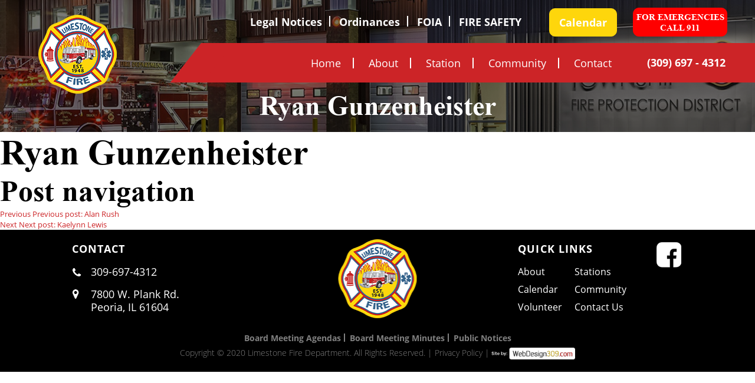

--- FILE ---
content_type: text/html; charset=UTF-8
request_url: https://limestonefire.org/employee_directory/ryan-gunzenheister/
body_size: 10752
content:
<!DOCTYPE html>

<html lang="en-US" class="no-js">

<head>

	<meta charset="UTF-8">

    <meta name="viewport" content="width=device-width, initial-scale=1, minimum-scale=1, maximum-scale=1">

	<link rel="profile" href="https://gmpg.org/xfn/11">

	
    <link rel="stylesheet" type="text/css" href="https://limestonefire.org/wp-content/themes/limestone-fire-department/css/development.css">

    <link rel="stylesheet" type="text/css" href="https://limestonefire.org/wp-content/themes/limestone-fire-department/css/magnific-popup.css">
	
    <link rel="stylesheet" type="text/css" href="https://limestonefire.org/wp-content/themes/limestone-fire-department/css/slick.css">
    
    <link rel="stylesheet" type="text/css" href="https://limestonefire.org/wp-content/themes/limestone-fire-department/css/meanmenu.css">
    

	<!--[if lt IE 9]>

	<script src="https://limestonefire.org/wp-content/themes/limestone-fire-department/js/html5.js"></script>

	<![endif]-->

	<script>(function(){document.documentElement.className='js'})();</script>

	<meta name='robots' content='index, follow, max-image-preview:large, max-snippet:-1, max-video-preview:-1' />
	<style>img:is([sizes="auto" i], [sizes^="auto," i]) { contain-intrinsic-size: 3000px 1500px }</style>
	
	<!-- This site is optimized with the Yoast SEO plugin v26.6 - https://yoast.com/wordpress/plugins/seo/ -->
	<title>Ryan Gunzenheister - Limestone Fire Department</title>
	<link rel="canonical" href="https://limestonefire.org/employee_directory/ryan-gunzenheister/" />
	<meta property="og:locale" content="en_US" />
	<meta property="og:type" content="article" />
	<meta property="og:title" content="Ryan Gunzenheister - Limestone Fire Department" />
	<meta property="og:url" content="https://limestonefire.org/employee_directory/ryan-gunzenheister/" />
	<meta property="og:site_name" content="Limestone Fire Department" />
	<meta name="twitter:card" content="summary_large_image" />
	<script type="application/ld+json" class="yoast-schema-graph">{"@context":"https://schema.org","@graph":[{"@type":"WebPage","@id":"https://limestonefire.org/employee_directory/ryan-gunzenheister/","url":"https://limestonefire.org/employee_directory/ryan-gunzenheister/","name":"Ryan Gunzenheister - Limestone Fire Department","isPartOf":{"@id":"https://limestonefire.org/#website"},"datePublished":"2019-12-26T09:37:41+00:00","breadcrumb":{"@id":"https://limestonefire.org/employee_directory/ryan-gunzenheister/#breadcrumb"},"inLanguage":"en-US","potentialAction":[{"@type":"ReadAction","target":["https://limestonefire.org/employee_directory/ryan-gunzenheister/"]}]},{"@type":"BreadcrumbList","@id":"https://limestonefire.org/employee_directory/ryan-gunzenheister/#breadcrumb","itemListElement":[{"@type":"ListItem","position":1,"name":"Home","item":"https://limestonefire.org/"},{"@type":"ListItem","position":2,"name":"Ryan Gunzenheister"}]},{"@type":"WebSite","@id":"https://limestonefire.org/#website","url":"https://limestonefire.org/","name":"Limestone Fire Department","description":"","potentialAction":[{"@type":"SearchAction","target":{"@type":"EntryPoint","urlTemplate":"https://limestonefire.org/?s={search_term_string}"},"query-input":{"@type":"PropertyValueSpecification","valueRequired":true,"valueName":"search_term_string"}}],"inLanguage":"en-US"}]}</script>
	<!-- / Yoast SEO plugin. -->


<link rel="alternate" type="application/rss+xml" title="Limestone Fire Department &raquo; Feed" href="https://limestonefire.org/feed/" />
<script type="text/javascript">
/* <![CDATA[ */
window._wpemojiSettings = {"baseUrl":"https:\/\/s.w.org\/images\/core\/emoji\/15.1.0\/72x72\/","ext":".png","svgUrl":"https:\/\/s.w.org\/images\/core\/emoji\/15.1.0\/svg\/","svgExt":".svg","source":{"concatemoji":"https:\/\/limestonefire.org\/wp-includes\/js\/wp-emoji-release.min.js?ver=6.8.1"}};
/*! This file is auto-generated */
!function(i,n){var o,s,e;function c(e){try{var t={supportTests:e,timestamp:(new Date).valueOf()};sessionStorage.setItem(o,JSON.stringify(t))}catch(e){}}function p(e,t,n){e.clearRect(0,0,e.canvas.width,e.canvas.height),e.fillText(t,0,0);var t=new Uint32Array(e.getImageData(0,0,e.canvas.width,e.canvas.height).data),r=(e.clearRect(0,0,e.canvas.width,e.canvas.height),e.fillText(n,0,0),new Uint32Array(e.getImageData(0,0,e.canvas.width,e.canvas.height).data));return t.every(function(e,t){return e===r[t]})}function u(e,t,n){switch(t){case"flag":return n(e,"\ud83c\udff3\ufe0f\u200d\u26a7\ufe0f","\ud83c\udff3\ufe0f\u200b\u26a7\ufe0f")?!1:!n(e,"\ud83c\uddfa\ud83c\uddf3","\ud83c\uddfa\u200b\ud83c\uddf3")&&!n(e,"\ud83c\udff4\udb40\udc67\udb40\udc62\udb40\udc65\udb40\udc6e\udb40\udc67\udb40\udc7f","\ud83c\udff4\u200b\udb40\udc67\u200b\udb40\udc62\u200b\udb40\udc65\u200b\udb40\udc6e\u200b\udb40\udc67\u200b\udb40\udc7f");case"emoji":return!n(e,"\ud83d\udc26\u200d\ud83d\udd25","\ud83d\udc26\u200b\ud83d\udd25")}return!1}function f(e,t,n){var r="undefined"!=typeof WorkerGlobalScope&&self instanceof WorkerGlobalScope?new OffscreenCanvas(300,150):i.createElement("canvas"),a=r.getContext("2d",{willReadFrequently:!0}),o=(a.textBaseline="top",a.font="600 32px Arial",{});return e.forEach(function(e){o[e]=t(a,e,n)}),o}function t(e){var t=i.createElement("script");t.src=e,t.defer=!0,i.head.appendChild(t)}"undefined"!=typeof Promise&&(o="wpEmojiSettingsSupports",s=["flag","emoji"],n.supports={everything:!0,everythingExceptFlag:!0},e=new Promise(function(e){i.addEventListener("DOMContentLoaded",e,{once:!0})}),new Promise(function(t){var n=function(){try{var e=JSON.parse(sessionStorage.getItem(o));if("object"==typeof e&&"number"==typeof e.timestamp&&(new Date).valueOf()<e.timestamp+604800&&"object"==typeof e.supportTests)return e.supportTests}catch(e){}return null}();if(!n){if("undefined"!=typeof Worker&&"undefined"!=typeof OffscreenCanvas&&"undefined"!=typeof URL&&URL.createObjectURL&&"undefined"!=typeof Blob)try{var e="postMessage("+f.toString()+"("+[JSON.stringify(s),u.toString(),p.toString()].join(",")+"));",r=new Blob([e],{type:"text/javascript"}),a=new Worker(URL.createObjectURL(r),{name:"wpTestEmojiSupports"});return void(a.onmessage=function(e){c(n=e.data),a.terminate(),t(n)})}catch(e){}c(n=f(s,u,p))}t(n)}).then(function(e){for(var t in e)n.supports[t]=e[t],n.supports.everything=n.supports.everything&&n.supports[t],"flag"!==t&&(n.supports.everythingExceptFlag=n.supports.everythingExceptFlag&&n.supports[t]);n.supports.everythingExceptFlag=n.supports.everythingExceptFlag&&!n.supports.flag,n.DOMReady=!1,n.readyCallback=function(){n.DOMReady=!0}}).then(function(){return e}).then(function(){var e;n.supports.everything||(n.readyCallback(),(e=n.source||{}).concatemoji?t(e.concatemoji):e.wpemoji&&e.twemoji&&(t(e.twemoji),t(e.wpemoji)))}))}((window,document),window._wpemojiSettings);
/* ]]> */
</script>
<link rel='stylesheet' id='eo-leaflet.js-css' href='https://limestonefire.org/wp-content/plugins/event-organiser/lib/leaflet/leaflet.min.css?ver=1.4.0' type='text/css' media='all' />
<style id='eo-leaflet.js-inline-css' type='text/css'>
.leaflet-popup-close-button{box-shadow:none!important;}
</style>
<style id='wp-emoji-styles-inline-css' type='text/css'>

	img.wp-smiley, img.emoji {
		display: inline !important;
		border: none !important;
		box-shadow: none !important;
		height: 1em !important;
		width: 1em !important;
		margin: 0 0.07em !important;
		vertical-align: -0.1em !important;
		background: none !important;
		padding: 0 !important;
	}
</style>
<link rel='stylesheet' id='contact-form-7-css' href='https://limestonefire.org/wp-content/plugins/contact-form-7/includes/css/styles.css?ver=6.1.4' type='text/css' media='all' />
<link rel='stylesheet' id='dswtplwp-style-css' href='https://limestonefire.org/wp-content/themes/limestone-fire-department/style.css?ver=6.8.1' type='text/css' media='all' />
<link rel='stylesheet' id='wp-pagenavi-css' href='https://limestonefire.org/wp-content/plugins/wp-pagenavi/pagenavi-css.css?ver=2.70' type='text/css' media='all' />
<script type="text/javascript" src="https://limestonefire.org/wp-includes/js/jquery/jquery.min.js?ver=3.7.1" id="jquery-core-js"></script>
<script type="text/javascript" src="https://limestonefire.org/wp-includes/js/jquery/jquery-migrate.min.js?ver=3.4.1" id="jquery-migrate-js"></script>
<link rel="https://api.w.org/" href="https://limestonefire.org/wp-json/" /><link rel="alternate" title="JSON" type="application/json" href="https://limestonefire.org/wp-json/wp/v2/employee_directory/73" /><link rel="EditURI" type="application/rsd+xml" title="RSD" href="https://limestonefire.org/xmlrpc.php?rsd" />
<meta name="generator" content="WordPress 6.8.1" />
<link rel='shortlink' href='https://limestonefire.org/?p=73' />
<link rel="alternate" title="oEmbed (JSON)" type="application/json+oembed" href="https://limestonefire.org/wp-json/oembed/1.0/embed?url=https%3A%2F%2Flimestonefire.org%2Femployee_directory%2Fryan-gunzenheister%2F" />
<link rel="alternate" title="oEmbed (XML)" type="text/xml+oembed" href="https://limestonefire.org/wp-json/oembed/1.0/embed?url=https%3A%2F%2Flimestonefire.org%2Femployee_directory%2Fryan-gunzenheister%2F&#038;format=xml" />
<!-- Global site tag (gtag.js) - Google Analytics -->

<script async src="https://www.googletagmanager.com/gtag/js?id=UA-154850993-7"></script>

<script>
window.dataLayer = window.dataLayer || [];
function gtag(){dataLayer.push(arguments);}
gtag('js', new Date());

gtag('config', 'UA-154850993-7');
</script><!-- All in one Favicon 4.8 --><link rel="icon" href="https://limestonefire.org/wp-content/uploads/2019/12/fevicone.png" type="image/png"/>
<link rel="icon" href="https://limestonefire.org/wp-content/uploads/2019/12/cropped-fevicone-32x32.png" sizes="32x32" />
<link rel="icon" href="https://limestonefire.org/wp-content/uploads/2019/12/cropped-fevicone-192x192.png" sizes="192x192" />
<link rel="apple-touch-icon" href="https://limestonefire.org/wp-content/uploads/2019/12/cropped-fevicone-180x180.png" />
<meta name="msapplication-TileImage" content="https://limestonefire.org/wp-content/uploads/2019/12/cropped-fevicone-270x270.png" />

    <link rel="stylesheet" type="text/css" href="https://limestonefire.org/wp-content/themes/limestone-fire-department/css/media.css">

</head>



<body data-rsssl=1 class="wp-singular employee_directory-template-default single single-employee_directory postid-73 wp-theme-limestone-fire-department">

<aside class="header_main">
	
	<div class="wrapper">
    	
		<div class="header_otr">

			<div class="header_logo">

				<a href="https://limestonefire.org/"><img src="https://limestonefire.org/wp-content/uploads/2019/12/header_logo.png" alt="Limestone Fire Department"></a>

			</div>

			<div class="header_detail">

				<div class="header_top">
                	
                    <div class="mobile_menu">
                    	<ul><li id="menu-item-28" class="menu-item menu-item-type-post_type menu-item-object-page menu-item-home menu-item-28"><a href="https://limestonefire.org/">Home</a></li>
<li id="menu-item-29" class="menu-item menu-item-type-post_type menu-item-object-page menu-item-has-children menu-item-29"><a href="https://limestonefire.org/about/">About</a>
<ul class="sub-menu">
	<li id="menu-item-689" class="menu-item menu-item-type-post_type menu-item-object-page menu-item-689"><a href="https://limestonefire.org/board-of-trustees/">Board of Trustees</a></li>
	<li id="menu-item-1028" class="menu-item menu-item-type-post_type menu-item-object-page menu-item-1028"><a href="https://limestonefire.org/careers/">Volunteer</a></li>
</ul>
</li>
<li id="menu-item-712" class="menu-item menu-item-type-post_type menu-item-object-page menu-item-has-children menu-item-712"><a href="https://limestonefire.org/station/">Station</a>
<ul class="sub-menu">
	<li id="menu-item-384" class="menu-item menu-item-type-post_type menu-item-object-page menu-item-384"><a href="https://limestonefire.org/central-house/">Central House</a></li>
	<li id="menu-item-44" class="menu-item menu-item-type-post_type menu-item-object-page menu-item-44"><a href="https://limestonefire.org/station-2/">Station 2</a></li>
	<li id="menu-item-42" class="menu-item menu-item-type-post_type menu-item-object-page menu-item-42"><a href="https://limestonefire.org/station-4/">Station 4</a></li>
	<li id="menu-item-41" class="menu-item menu-item-type-post_type menu-item-object-page menu-item-41"><a href="https://limestonefire.org/station-5/">Station 5</a></li>
	<li id="menu-item-691" class="menu-item menu-item-type-post_type menu-item-object-page menu-item-691"><a href="https://limestonefire.org/apparatus/">Apparatus</a></li>
</ul>
</li>
<li id="menu-item-690" class="menu-item menu-item-type-post_type menu-item-object-page menu-item-690"><a href="https://limestonefire.org/community/">Community</a></li>
<li id="menu-item-30" class="menu-item menu-item-type-post_type menu-item-object-page menu-item-30"><a href="https://limestonefire.org/contact-us/">Contact</a></li>
 <li id="menu-item-637" class="menu-item menu-item-type-custom menu-item-object-custom menu-item-has-children menu-item-637"><a href="https://limestonefire.org/legal-notices/">Legal Notices</a>
<ul class="sub-menu">
	<li id="menu-item-846" class="menu-item menu-item-type-custom menu-item-object-custom menu-item-846"><a target="_blank" href="https://limestonefire.org/wp-content/uploads/2025/01/PUBLIC-NOTICE-MEETING-DATES-2025.pdf">Board Meeting Dates</a></li>
	<li id="menu-item-844" class="menu-item menu-item-type-custom menu-item-object-custom menu-item-844"><a target="_blank" href="https://limestonefire.org/wp-content/uploads/2020/01/NOTICE-PREVAILING-WAGE.pdf">Prevailing Wage</a></li>
	<li id="menu-item-845" class="menu-item menu-item-type-custom menu-item-object-custom menu-item-845"><a target="_blank" href="https://limestonefire.org/wp-content/uploads/2025/12/NOTICE-OF-AVAILABILITY-OF-AUDIT-REPORT-1.pdf">Audit Report</a></li>
	<li id="menu-item-1325" class="menu-item menu-item-type-custom menu-item-object-custom menu-item-1325"><a href="https://limestonefire.org/wp-content/uploads/2025/12/Budget-Notice-2025-2026.pdf">2025 Budget</a></li>
	<li id="menu-item-1706" class="menu-item menu-item-type-post_type menu-item-object-page menu-item-1706"><a href="https://limestonefire.org/2019-meeting-schedule/">2026 Meeting Schedule</a></li>
</ul>
</li>
<li id="menu-item-26" class="menu-item menu-item-type-post_type menu-item-object-page menu-item-has-children menu-item-26"><a target="_blank" href="https://limestonefire.org/ordinances/">Ordinances</a>
<ul class="sub-menu">
	<li id="menu-item-1150" class="menu-item menu-item-type-custom menu-item-object-custom menu-item-1150"><a href="https://limestonefire.org/wp-content/uploads/2020/11/burnordinance-1-4.pdf">BURN ORDINANCE</a></li>
	<li id="menu-item-1149" class="menu-item menu-item-type-custom menu-item-object-custom menu-item-1149"><a href="https://limestonefire.org/wp-content/uploads/2020/08/Life-Assist-Ordinance.pdf">LIFT ASSIST ORDINANCE</a></li>
	<li id="menu-item-1198" class="menu-item menu-item-type-custom menu-item-object-custom menu-item-1198"><a href="https://limestonefire.org/wp-content/uploads/2020/09/False-Alarms.pdf">FALSE ALARMS</a></li>
	<li id="menu-item-1197" class="menu-item menu-item-type-custom menu-item-object-custom menu-item-1197"><a href="https://limestonefire.org/wp-content/uploads/2020/11/Open-Burning-1-4.pdf">OPEN BURNING</a></li>
	<li id="menu-item-1199" class="menu-item menu-item-type-custom menu-item-object-custom menu-item-1199"><a href="https://limestonefire.org/wp-content/uploads/2020/09/Fire-and-Rescue-Services.pdf">FIRE AND RESCUE SERVICES</a></li>
	<li id="menu-item-1200" class="menu-item menu-item-type-custom menu-item-object-custom menu-item-1200"><a href="https://limestonefire.org/wp-content/uploads/2020/09/Accepting-Donation-of-Real-Estate.pdf">ACCEPTING DONATION OF REAL ESTATE</a></li>
</ul>
</li>
<li id="menu-item-25" class="menu-item menu-item-type-post_type menu-item-object-page menu-item-25"><a href="https://limestonefire.org/foia/">FOIA</a></li>
<li id="menu-item-24" class="menu-item menu-item-type-post_type menu-item-object-page menu-item-24"><a href="https://limestonefire.org/fire-safety/">FIRE SAFETY</a></li>
</ul>                    </div>

					<div class="header_top_menu">

						<ul><li class="menu-item menu-item-type-custom menu-item-object-custom menu-item-has-children menu-item-637"><a href="https://limestonefire.org/legal-notices/">Legal Notices</a>
<ul class="sub-menu">
	<li class="menu-item menu-item-type-custom menu-item-object-custom menu-item-846"><a target="_blank" href="https://limestonefire.org/wp-content/uploads/2025/01/PUBLIC-NOTICE-MEETING-DATES-2025.pdf">Board Meeting Dates</a></li>
	<li class="menu-item menu-item-type-custom menu-item-object-custom menu-item-844"><a target="_blank" href="https://limestonefire.org/wp-content/uploads/2020/01/NOTICE-PREVAILING-WAGE.pdf">Prevailing Wage</a></li>
	<li class="menu-item menu-item-type-custom menu-item-object-custom menu-item-845"><a target="_blank" href="https://limestonefire.org/wp-content/uploads/2025/12/NOTICE-OF-AVAILABILITY-OF-AUDIT-REPORT-1.pdf">Audit Report</a></li>
	<li class="menu-item menu-item-type-custom menu-item-object-custom menu-item-1325"><a href="https://limestonefire.org/wp-content/uploads/2025/12/Budget-Notice-2025-2026.pdf">2025 Budget</a></li>
	<li class="menu-item menu-item-type-post_type menu-item-object-page menu-item-1706"><a href="https://limestonefire.org/2019-meeting-schedule/">2026 Meeting Schedule</a></li>
</ul>
</li>
<li class="menu-item menu-item-type-post_type menu-item-object-page menu-item-has-children menu-item-26"><a target="_blank" href="https://limestonefire.org/ordinances/">Ordinances</a>
<ul class="sub-menu">
	<li class="menu-item menu-item-type-custom menu-item-object-custom menu-item-1150"><a href="https://limestonefire.org/wp-content/uploads/2020/11/burnordinance-1-4.pdf">BURN ORDINANCE</a></li>
	<li class="menu-item menu-item-type-custom menu-item-object-custom menu-item-1149"><a href="https://limestonefire.org/wp-content/uploads/2020/08/Life-Assist-Ordinance.pdf">LIFT ASSIST ORDINANCE</a></li>
	<li class="menu-item menu-item-type-custom menu-item-object-custom menu-item-1198"><a href="https://limestonefire.org/wp-content/uploads/2020/09/False-Alarms.pdf">FALSE ALARMS</a></li>
	<li class="menu-item menu-item-type-custom menu-item-object-custom menu-item-1197"><a href="https://limestonefire.org/wp-content/uploads/2020/11/Open-Burning-1-4.pdf">OPEN BURNING</a></li>
	<li class="menu-item menu-item-type-custom menu-item-object-custom menu-item-1199"><a href="https://limestonefire.org/wp-content/uploads/2020/09/Fire-and-Rescue-Services.pdf">FIRE AND RESCUE SERVICES</a></li>
	<li class="menu-item menu-item-type-custom menu-item-object-custom menu-item-1200"><a href="https://limestonefire.org/wp-content/uploads/2020/09/Accepting-Donation-of-Real-Estate.pdf">ACCEPTING DONATION OF REAL ESTATE</a></li>
</ul>
</li>
<li class="menu-item menu-item-type-post_type menu-item-object-page menu-item-25"><a href="https://limestonefire.org/foia/">FOIA</a></li>
<li class="menu-item menu-item-type-post_type menu-item-object-page menu-item-24"><a href="https://limestonefire.org/fire-safety/">FIRE SAFETY</a></li>
</ul>
					</div>

                    
					<div class="header_calendar">

						<a href="https://limestonefire.org/calendar/">Calendar</a>

					</div>

					
                    
					<div class="header_emergency">

						<p>FOR EMERGENCIES CALL 911</p>

					</div>

                    
				</div>

				<div class="header_bottom">

					<div class="header_bottom_menu">

						<ul><li class="menu-item menu-item-type-post_type menu-item-object-page menu-item-home menu-item-28"><a href="https://limestonefire.org/">Home</a></li>
<li class="menu-item menu-item-type-post_type menu-item-object-page menu-item-has-children menu-item-29"><a href="https://limestonefire.org/about/">About</a>
<ul class="sub-menu">
	<li class="menu-item menu-item-type-post_type menu-item-object-page menu-item-689"><a href="https://limestonefire.org/board-of-trustees/">Board of Trustees</a></li>
	<li class="menu-item menu-item-type-post_type menu-item-object-page menu-item-1028"><a href="https://limestonefire.org/careers/">Volunteer</a></li>
</ul>
</li>
<li class="menu-item menu-item-type-post_type menu-item-object-page menu-item-has-children menu-item-712"><a href="https://limestonefire.org/station/">Station</a>
<ul class="sub-menu">
	<li class="menu-item menu-item-type-post_type menu-item-object-page menu-item-384"><a href="https://limestonefire.org/central-house/">Central House</a></li>
	<li class="menu-item menu-item-type-post_type menu-item-object-page menu-item-44"><a href="https://limestonefire.org/station-2/">Station 2</a></li>
	<li class="menu-item menu-item-type-post_type menu-item-object-page menu-item-42"><a href="https://limestonefire.org/station-4/">Station 4</a></li>
	<li class="menu-item menu-item-type-post_type menu-item-object-page menu-item-41"><a href="https://limestonefire.org/station-5/">Station 5</a></li>
	<li class="menu-item menu-item-type-post_type menu-item-object-page menu-item-691"><a href="https://limestonefire.org/apparatus/">Apparatus</a></li>
</ul>
</li>
<li class="menu-item menu-item-type-post_type menu-item-object-page menu-item-690"><a href="https://limestonefire.org/community/">Community</a></li>
<li class="menu-item menu-item-type-post_type menu-item-object-page menu-item-30"><a href="https://limestonefire.org/contact-us/">Contact</a></li>
</ul>
					</div>

                    
					<div class="header_call">

						<a href="tel:3096974312">(309) 697 - 4312</a>

					</div>

                    
				</div>

			</div>

		</div>

	</div>

</aside>




<div class="inner-banner">

	<div class="inner-banner-img">

		<img src="https://limestonefire.org/wp-content/themes/limestone-fire-department/images/about-us-banner_new.jpg" alt="Ryan Gunzenheister">

		<div class="inner-banner-text">

			<h1>Ryan Gunzenheister</h1>

		</div>

	</div>

</div>




	<div id="primary" class="content-area">
		<main id="main" class="site-main" role="main">

		
<article id="post-73" class="post-73 employee_directory type-employee_directory status-publish hentry department-station-3">
	
	<header class="entry-header">
		<h1 class="entry-title">Ryan Gunzenheister</h1>	</header><!-- .entry-header -->

	<div class="entry-content">
			</div><!-- .entry-content -->

	
	<footer class="entry-footer">
					</footer><!-- .entry-footer -->

</article><!-- #post-## -->

	<nav class="navigation post-navigation" aria-label="Posts">
		<h2 class="screen-reader-text">Post navigation</h2>
		<div class="nav-links"><div class="nav-previous"><a href="https://limestonefire.org/employee_directory/alan-rush/" rel="prev"><span class="meta-nav" aria-hidden="true">Previous</span> <span class="screen-reader-text">Previous post:</span> <span class="post-title">Alan Rush</span></a></div><div class="nav-next"><a href="https://limestonefire.org/employee_directory/kaelynn-lewis/" rel="next"><span class="meta-nav" aria-hidden="true">Next</span> <span class="screen-reader-text">Next post:</span> <span class="post-title">Kaelynn Lewis</span></a></div></div>
	</nav>
		</main><!-- .site-main -->
	</div><!-- .content-area -->


 

<aside class="footer_main">

	<div class="wrapper">

		<div class="footer_otr">

			<div class="footer_top clearfix">

				<div class="footer_logo">

					<a href="https://limestonefire.org/"><img src="https://limestonefire.org/wp-content/uploads/2019/12/footer_logo.png" alt="Limestone Fire Department"></a>

				</div>

                
				<div class="footer_left fl">

					<strong>Contact</strong>
					<ul>

						<li class="call"><a href="tel:3096974312">309-697-4312</a></li>
						<li class="location">7800 W. Plank Rd. Peoria, IL 61604</li>
					</ul>

				</div>

                
				<div class="footer_right fr">

					<div class="footer_link_otr">

						<strong>QUICK LINKS</strong>
						<div class="footer_link clearfix">

							<ul><li id="menu-item-285" class="menu-item menu-item-type-post_type menu-item-object-page menu-item-285"><a href="https://limestonefire.org/about/">About</a></li>
<li id="menu-item-750" class="menu-item menu-item-type-post_type menu-item-object-page menu-item-750"><a href="https://limestonefire.org/station/">Stations</a></li>
<li id="menu-item-287" class="menu-item menu-item-type-post_type menu-item-object-page menu-item-287"><a href="https://limestonefire.org/calendar/">Calendar</a></li>
<li id="menu-item-752" class="menu-item menu-item-type-post_type menu-item-object-page menu-item-752"><a href="https://limestonefire.org/community/">Community</a></li>
<li id="menu-item-751" class="menu-item menu-item-type-post_type menu-item-object-page menu-item-751"><a href="https://limestonefire.org/careers/">Volunteer</a></li>
<li id="menu-item-753" class="menu-item menu-item-type-post_type menu-item-object-page menu-item-753"><a href="https://limestonefire.org/contact-us/">Contact Us</a></li>
</ul>
						</div>

					</div>

                    
					<div class="footer_social">

						<ul>

							<li><a href="https://www.facebook.com/LimestoneFireDept/" target="_blank"></a></li>

						</ul>

					</div>

                    
				</div>

			</div>

            
			<div class="footer_bottom">

            	
				<div class="footer_bottom_links">

					<ul>
                    
                    	<li><a href="https://limestonefire.org/meeting-minutes-and-agendas/">Board Meeting Agendas</a></li>                        

						<li><a href="https://limestonefire.org/meeting-minutes-and-agendas/">Board Meeting Minutes</a></li>

						<li><a href="https://limestonefire.org/meeting-minutes-and-agendas/">Public Notices</a></li>
                        

                        

					</ul>

				</div>

                
				<div class="footer_wd">

                    <p>Copyright © 2020 Limestone Fire Department. All Rights Reserved. | <a class="privacy" href="https://limestonefire.org/privacy-policy/">Privacy Policy</a> | </p>

                    <div class="wd309logo">

                    <a href="https://www.webdesign309.com/" target="_blank">

                        <img src="https://limestonefire.org/wp-content/themes/limestone-fire-department/images/wd309.jpg" alt="Web Design 309"/>

                    </a>

                    </div>

                </div>

			</div>

            
		</div>

	</div>

</aside>





<script type="text/javascript" src="https://limestonefire.org/wp-content/themes/limestone-fire-department/js/jquery-1.10.2.min.js"></script>

<script type="text/javascript" src="https://limestonefire.org/wp-content/themes/limestone-fire-department/js/jquery.magnific-popup.min.js"></script>

<script type="text/javascript" src="https://limestonefire.org/wp-content/themes/limestone-fire-department/js/slick.min.js"></script>

<script type="text/javascript" src="https://limestonefire.org/wp-content/themes/limestone-fire-department/js/jquery.meanmenu.js"></script>

<script type="text/javascript" src="https://limestonefire.org/wp-content/themes/limestone-fire-department/js/jquery.marquee.min.js"></script>

<script>
	$(document).ready(function(){
		$('.mobile_menu').meanmenu();
	});
</script>


<script>

	$(document).ready(function(){

		$(window).on('resize load', function(event) {

		var $same_height = $('.contact_top_left').height();

		$('.contact_top_right_inr').css('height', $same_height);

		});

	});

</script>

<script>

	$(document).ready(function(){

		equalheight = function(container){

		var currentTallest = 0,

		     currentRowStart = 0,

		     rowDivs = new Array(),

		     $el,

		     topPosition = 0;

		 $(container).each(function() {

			$el = $(this);

			$($el).height('auto')

			topPostion = $el.position().top;

		   	if (currentRowStart != topPostion) {

		     	for(currentDiv = 0 ; currentDiv < rowDivs.length ; currentDiv++) {

		    	rowDivs[currentDiv].height(currentTallest);

		    }

				rowDivs.length = 0; // empty the array

				currentRowStart = topPostion;

				currentTallest = $el.height();

				rowDivs.push($el);

			} else {

			    rowDivs.push($el);

			    currentTallest = (currentTallest < $el.height()) ? ($el.height()) : (currentTallest);

			}

		   	for(currentDiv = 0 ; currentDiv < rowDivs.length ; currentDiv++) {

		    	rowDivs[currentDiv].height(currentTallest);

		   }

		 });

		}

		$(window).load(function() {

		  equalheight('.contact_bottom .contact_bottom_col_inr');
		 

		});

		$(window).resize(function(){

		  equalheight('.contact_bottom .contact_bottom_col_inr');
		

	  

		});



	});

</script>
<script>
	
$.fn.equalHeights = function(){
	var max_height = 0;
	$(this).each(function(){
		max_height = Math.max($(this).height(), max_height);
	});
	$(this).each(function(){
		$(this).height(max_height);
	});
};

$(document).ready(function(){
   
    $('.employee_directory_col_inr').equalHeights();
})

</script>



<script>

	$(document).ready(function(){

		$('.popup_career').magnificPopup({
			
			

		type: 'inline',

		preloader: false,

		focus: '#name',

		


		// When elemened is focused, some mobile browsers in some cases zoom in

		// It looks not nice, so we disable it:

		callbacks: {

			beforeOpen: function() {

				if($(window).width() < 700) {

					this.st.focus = false;

				} else {

					this.st.focus = '#name';

				}

			},
			open: function() { $('form')[0].reset(); },
			close: function() { 
				$('.wpcf7').find('form')[0].reset();
				$(".career_form_upload").val('');
				//$('.career_form_upload_file').data('js-label').html('Upload Your Resume*');
				
				$('input.wpcf7-not-valid').removeClass('wpcf7-not-valid');
				$('.career_form_upload span.wpcf7-not-valid-tip').css('display','none');
				$('select').removeClass('wpcf7-not-valid');
				$('.career_form_recaptcha span.wpcf7-not-valid-tip').css('display','none');
				$('.wpcf7-display-none').css('display','none');
			}

		},
		closeOnBgClick: false,

	});

	});
	
	$(document).ready(function(){

		$('.popup_careerval').magnificPopup({
			
			

		type: 'inline',

		preloader: false,

		focus: '#name',

		


		// When elemened is focused, some mobile browsers in some cases zoom in

		// It looks not nice, so we disable it:

		callbacks: {

			beforeOpen: function() {

				if($(window).width() < 700) {

					this.st.focus = false;

				} else {

					this.st.focus = '#name';

				}

			},
			open: function() { 
				$('form')[0].reset();
				jQuery('.career_form_inr form#cfnewfrm').show();
				jQuery('.career_form_otr .career_form_inr .thankyoumessage').hide();
				
				jQuery('.thankyoumessage .thnmsgotr .downloadpdf').show();
				jQuery('.thankyoumessage .thnmsgotr .closepopup').hide();
				jQuery('.career_form_page button.mfp-close').show();
			},
			

		},
		closeOnBgClick: false,

	});

	});

</script>

<script>

$(document).ready(function() {

	

	var inputs = document.querySelectorAll('.career_form_upload')



	for (var i = 0, len = inputs.length; i < len; i++) {

	  customInput(inputs[i])

	}



	function customInput (el) {

	  const fileInput = el.querySelector('[type="file"]')

	  const label = el.querySelector('[data-js-label]')

	  

	  fileInput.onchange =

	  fileInput.onmouseout = function () {

	    if (!fileInput.value) return

	    

	    var value = fileInput.value.replace(/^.*[\\\/]/, '')

	    el.className += ' -chosen'

	    label.innerText = value

	  }

	}



});

</script>

<!-- Apparatus Page -->

<script>	

	$(document).ready(function() {

	$('#tabs li a').on('click', function (e) {

	    var divID = $(this).attr('href');

	    $(this).parent().addClass('active').siblings().removeClass('active');

	    $(divID).addClass('active').siblings().removeClass('active');

	    e.preventDefault();

	    $(window).on('resize', function(){}).trigger('resize'); 

	});

	});

</script>

<script>

jQuery(document).ready(function() {

	jQuery('.community_gallery_otr').magnificPopup({

		delegate: 'a',

		type: 'image',

		tLoading: 'Loading image #%curr%...',

		mainClass: 'mfp-img-mobile',

		gallery: {

			enabled: true,

			navigateByImgClick: true,

			preload: [0,1] 

		},

		

	});

});



</script>




<script>
$(document).ready(function() {
	$('.popup_image_sec').magnificPopup({
		delegate: 'a',
		type: 'image',
		tLoading: 'Loading image #%curr%...',
		mainClass: 'photo_popup_main',
		gallery: {
			enabled: true,
			navigateByImgClick: true,
			preload: [0,1] // Will preload 0 - before current, and 1 after the current image
		},
		
	}); 
});
</script> 

<script>

window.requestAnimationFrame = (function(){
  return  window.requestAnimationFrame       ||
          window.webkitRequestAnimationFrame ||
          window.mozRequestAnimationFrame    ||
          function( callback ){
            window.setTimeout(callback, 1000 / 60);
          };
})();

var speed = 20000;
(function currencySlide(){
    var currencyPairWidth = $('span:first-child').outerWidth();
    $(".marquee").animate({marginLeft:-currencyPairWidth},speed, 'linear', function(){
      $(this).css({marginLeft:0}).find("span:last").after($(this).find("span:first"));
        });
        requestAnimationFrame(currencySlide);
})();

	
</script>

<script type="speculationrules">
{"prefetch":[{"source":"document","where":{"and":[{"href_matches":"\/*"},{"not":{"href_matches":["\/wp-*.php","\/wp-admin\/*","\/wp-content\/uploads\/*","\/wp-content\/*","\/wp-content\/plugins\/*","\/wp-content\/themes\/limestone-fire-department\/*","\/*\\?(.+)"]}},{"not":{"selector_matches":"a[rel~=\"nofollow\"]"}},{"not":{"selector_matches":".no-prefetch, .no-prefetch a"}}]},"eagerness":"conservative"}]}
</script>



<script type="text/javascript">



document.addEventListener( 'wpcf7mailsent', function( event ) {



    if( '5' == event.detail.contactFormId ) { 


 location = 'https://limestonefire.org/thank-you/';
      



	}else if( '120' == event.detail.contactFormId ) { 



      location = 'https://limestonefire.org/thank-you/';



	}else if( '808' == event.detail.contactFormId ) { 



      location = 'https://limestonefire.org/thank-you/';



	}



}, false );



</script>



<script type="text/javascript" src="https://limestonefire.org/wp-includes/js/dist/hooks.min.js?ver=4d63a3d491d11ffd8ac6" id="wp-hooks-js"></script>
<script type="text/javascript" src="https://limestonefire.org/wp-includes/js/dist/i18n.min.js?ver=5e580eb46a90c2b997e6" id="wp-i18n-js"></script>
<script type="text/javascript" id="wp-i18n-js-after">
/* <![CDATA[ */
wp.i18n.setLocaleData( { 'text direction\u0004ltr': [ 'ltr' ] } );
/* ]]> */
</script>
<script type="text/javascript" src="https://limestonefire.org/wp-content/plugins/contact-form-7/includes/swv/js/index.js?ver=6.1.4" id="swv-js"></script>
<script type="text/javascript" id="contact-form-7-js-before">
/* <![CDATA[ */
var wpcf7 = {
    "api": {
        "root": "https:\/\/limestonefire.org\/wp-json\/",
        "namespace": "contact-form-7\/v1"
    }
};
/* ]]> */
</script>
<script type="text/javascript" src="https://limestonefire.org/wp-content/plugins/contact-form-7/includes/js/index.js?ver=6.1.4" id="contact-form-7-js"></script>
<script type="text/javascript" src="https://limestonefire.org/wp-content/themes/limestone-fire-department/js/skip-link-focus-fix.js?ver=20141010" id="dswtplwp-skip-link-focus-fix-js"></script>
<script type="text/javascript" id="dswtplwp-script-js-extra">
/* <![CDATA[ */
var screenReaderText = {"expand":"<span class=\"screen-reader-text\">expand child menu<\/span>","collapse":"<span class=\"screen-reader-text\">collapse child menu<\/span>"};
/* ]]> */
</script>
<script type="text/javascript" src="https://limestonefire.org/wp-content/themes/limestone-fire-department/js/functions.js?ver=20141212" id="dswtplwp-script-js"></script>

</body>

</html>



--- FILE ---
content_type: text/css
request_url: https://limestonefire.org/wp-content/themes/limestone-fire-department/css/development.css
body_size: 2079
content:
/* J.S. 30-12-209 */

.header_bottom_menu ul > li.current_page_item > a,.header_bottom_menu ul > li.current-menu-ancestor > a{color: #21476d;font-weight: bold;}
.header_top_menu ul > li.current_page_item > a{color: #cc2427;}
.footer_link ul > li.current_page_item > a{color: #cc2427;}


.banner_text p{padding:0;}

.footer_wd p{display:inline-block;}
.footer_wd .wd309logo{display:inline-block;}
.footer_wd .wd309logo img{height:20px;}


/* def-page */
.def-page .right-img {float:right; margin:0 0 20px 20px;}
.def-page .left-img  {float:left; margin:0 30px 20px 0;}
.def-page h2, .def-page h3, .def-page h4, .def-page h5, .def-page h6{margin: 0;font-size: 40px;line-height: 50px;color: #000000;font-weight: bold;margin: 0 0 10px 0;text-transform:capitalize; }
.def-page h3{font-size: 35px; line-height: 40px;}
.def-page h4{font-size:30px; line-height:35px; }
.def-page h5{ font-size:25px; line-height:30px; }
.def-page h6{font-size: 22px; line-height: 27px;}
.def-page ul { margin: 0; padding-bottom: 20px; overflow: hidden;}
.def-page ul li { list-style: none; font-size: 18px; line-height: 28px; color:#666666; font-weight: normal; position: relative; padding: 7px 0 7px 20px; }

.def-page ul li:before {content: "";position: absolute;left: 0;top: 16px;background: #666666;width: 11px;height: 11px;border-radius: 50%; overflow: hidden;}

.def-page ol li {list-style-type:none;counter-increment:item;font-size: 18px;line-height: 34px;color: #666666; font-weight: 300;}
.def-page ol li:before {display:inline-block; text-align:right; content:counter(item) ".";color: #666666; background:none;top: 5px; padding-right:10px;}
.def-page ul.col-2, .def-page ul.col-3 { overflow: hidden }
.def-page ul.col-2 li { width: 50%; display: inline-block; float: left; }
.def-page ul.col-3 li { width: 33.33%; display: inline-block; float: left; }
.def-page p {color: #666666;font-size: 18px;line-height: 28px;font-weight: normal;padding-bottom: 15px;}




.page_content .right-img {float:right; margin:0 0 20px 20px;}
.page_content .left-img  {float:left; margin:0 30px 20px 0;}
.page_content h2, .page_content h3, .page_content h4, .page_content h5, .page_content h6{margin: 0;font-size: 40px;line-height: 50px;color: #000000;font-weight: bold;margin: 0 0 10px 0;text-transform:capitalize; }
.page_content h3{font-size: 35px; line-height: 40px;}
.page_content h4{font-size:30px; line-height:35px; }
.page_content h5{ font-size:25px; line-height:30px; }
.page_content h6{font-size: 22px; line-height: 27px;}
.page_content ul { margin: 0; padding-bottom: 20px; overflow: hidden;}
.page_content ul li { list-style: none; font-size: 18px; line-height: 28px; color:#666666; font-weight: normal; position: relative; padding: 7px 0 7px 20px; }
.page_content ul li:before {content: "";position: absolute;left: 0;top: 16px;background: #666666;width: 11px;height: 11px;border-radius: 50%; overflow: hidden;}
.page_content ol li {list-style-type:none;counter-increment:item;font-size: 18px;line-height: 34px;color: #666666; font-weight: 300;}
.page_content ol li:before {display:inline-block; text-align:right; content:counter(item) ".";color: #666666; background:none;top: 5px; padding-right:10px;}
.page_content ul.col-2, .page_content ul.col-3 { overflow: hidden }
.page_content ul.col-2 li { width: 50%; display: inline-block; float: left; }
.page_content ul.col-3 li { width: 33.33%; display: inline-block; float: left; }
.page_content p {color: #666666;font-size: 18px;line-height: 28px;font-weight: normal;padding-bottom: 15px;}
.page_content{padding-bottom:20px;}


.contact_submit input[type=submit] {text-transform: uppercase;background: #21476d;border: 1px solid #21476d;color: #ffffff;font-weight: bold;font-size: 18px;height: 50px;padding: 0 34px;border-radius: 5px;line-height: 48px;}
.contact_submit input[type=submit]:hover {background: #ffffff;color: #21476d;}

.def-page .thank-you {text-align: center;}
.def-page .thank-you h3 {font-weight: bold;font-size: 30px;line-height: 40px;color: #000000;}
.def-page .thank-you strong {display: inline-block;font-size: 43px;}

.contact_top_form input.wpcf7-not-valid{border:1px solid red;}
.contact_top_form span.wpcf7-not-valid-tip{display:none;}
.contact_top_form .contact_recaptcha span.wpcf7-not-valid-tip{display:inline-block;}

/*
.calendar_inr .eo-fullcalendar .fc-toolbar{background-color:#cd2427;}
.calendar_inr .eo-fullcalendar .fc-left{margin:25px 0 25px 25px;}
*/

#loading {display: none;padding: 50px 0 50px 0;text-align: center;margin-bottom: 30px;}
h3.all_depart strong{color:#cc2427;}

.employee_directory_otr .employee_directory_col_otr{text-align:center;}
.employee_directory_otr .employee_directory_col{padding:15px 15px;float: none;margin: 0 0 0 -3px;display: inline-block;}
.employee_directory_otr .employee_directory_col_text{text-align:left;}

.directory_sec{padding: 20px;display: inline-block;width: 100%;}
.fire_safety_content_otr{padding-top:80px;}	
.fire_safety_content_otr .page_content {padding:0;}
.fire_safety_otr .full_width{width:100%;}

.pagenotfound{text-align: center;padding: 66px 0 66px 0;}
.pagenotfound p,.no_event_otr p{margin: 0; font-size: 25px; line-height: 35px; color: #666666; font-weight: normal;}
.pagenotfound h2,.no_event_otr h2{color: #000000;font-weight: bold; margin-bottom: 10px;font-size: 40px;}
.no_event_otr{text-align:center;}


/* 31-12-2019 */
.gallery_otr {padding: 67px 0 80px;}

.pagination{text-align:center;}
.pagination .wp-pagenavi{display:inline-block;vertical-align:middle;}

.pagination .wp-pagenavi a{display:inline-block;font-size:16px;width:40px;height:40px;line-height:33px;background:#ffffff;vertical-align:middle;text-align:center;color:#666666;border-radius:5px;font-weight:bold;margin-right:10px;}
.pagination .wp-pagenavi a:hover{background:#cc2427;color:#ffffff;border:none;}
.pagination span.current{display: inline-block;font-size: 16px;width: 40px;height: 40px;line-height: 33px;vertical-align: middle;text-align: center;border-radius: 5px;font-weight: bold;background: #cc2427;color: #ffffff;margin-right:10px;border:none;}
.pagination .wp-pagenavi a.previouspostslink{background:#ffffff url(../images/pag_left.png) no-repeat center center;}
.pagination .wp-pagenavi a.previouspostslink:hover{background:#cc2427 url(../images/pag_left_hover.png) no-repeat center center;border:none;}
.pagination .wp-pagenavi a.nextpostslink{background:#ffffff url(../images/pag_right.png) no-repeat center center;}
.pagination .wp-pagenavi a.nextpostslink:hover{background:#cc2427 url(../images/pag_right_hover.png) no-repeat center center;border:none;}
.pagination .wp-pagenavi span.extend{display: inline-block;font-size: 16px;width: 40px;height: 40px;line-height: 33px;background: #ffffff;vertical-align: middle;text-align: center;color: #666666;border-radius: 5px;font-weight: bold;margin-right: 10px;;}

.pagination .wp-pagenavi a.last,.pagination .wp-pagenavi a.first{display:none;}

.event_single_otr {
    padding: 80px 0;
}


.right-img img {border-radius: 15px;-webkit-box-shadow: 10px 10px 5px -1px rgba(0, 0, 0, 0.3);-moz-box-shadow: 10px 10px 5px -1px rgba(0, 0, 0, 0.3);box-shadow: 10px 10px 35px 0px rgba(0, 0, 0, 0.2);}

.event_detail .right-img {float:right; margin:0 0 20px 20px;}
.event_detail .left-img  {float:left; margin:0 30px 20px 0;}
.event_detail h2, .event_detail h3, .event_detail h4, .event_detail h5, .event_detail h6{margin: 0;font-size: 40px;line-height: 50px;color: #000000;font-weight: bold;margin: 0 0 10px 0;text-transform:capitalize; }
.event_detail h3{font-size: 35px; line-height: 40px;}
.event_detail h4{font-size:30px; line-height:35px; }
.event_detail h5{ font-size:25px; line-height:30px; }
.event_detail h6{font-size: 22px; line-height: 27px;}
.event_detail ul { margin: 0; padding-bottom: 20px; overflow: hidden;}
.event_detail ul li { list-style: none; font-size: 18px; line-height: 28px; color:#666666; font-weight: normal; position: relative; padding: 7px 0 7px 20px; }
.event_detail ul li:before {content: "";position: absolute;left: 0;top: 16px;background: #666666;width: 11px;height: 11px;border-radius: 50%; overflow: hidden;}
.event_detail ol li {list-style-type:none;counter-increment:item;font-size: 18px;line-height: 34px;color: #666666; font-weight: 300;}
.event_detail ol li:before {display:inline-block; text-align:right; content:counter(item) ".";color: #666666; background:none;top: 5px; padding-right:10px;}
.event_detail ul.col-2, .event_detail ul.col-3 { overflow: hidden }
.event_detail ul.col-2 li { width: 50%; display: inline-block; float: left; }
.event_detail ul.col-3 li { width: 33.33%; display: inline-block; float: left; }
.event_detail p {color: #666666;font-size: 18px;line-height: 28px;font-weight: normal;padding-bottom: 15px;}
.event_detail .event_venue_sec:before {content: "";position: absolute;background: url(../images/event_address.png)no-repeat  0 3px;width: 24px;height: 30px;}

.event_detail .event-date-box::before {position: absolute;content: "";background: url(../images/event_date.png)no-repeat 0 3px;width: 24px;height: 30px;}
.event_detail .event-date-box p, .event_detail .event_venue_sec p {margin: 0 0 0 30px;padding: 0;}
.event_detail .event-date-box,.event_detail .event_venue_sec {padding: 10px 0;overflow: hidden;}

.about-us .full_width{width:100%;}

.central-house a:hover{color:#cc2427;}
.central-house.ch-img{padding: 0px 30px 0 40px;}
.station-image{float:right;margin:0 0 20px 20px;}



/* J.S. 01-01-2020 */
/*apparatus */
.apparatus .apparatus-inr-content-box-text h2{font-weight: bold;font-size: 50px;line-height: 60px;color: #000000;font-family: 'Times New Roman';}
.apparatus .apparatus-inr-content-box-text h3{font-weight: bold;font-size: 40px;line-height: 50px;color: #000000;font-family: 'Times New Roman';}
.apparatus .apparatus-inr-content-box-text h4{font-family: 'Open Sans';font-weight: 700;font-size: 22px;line-height: 28px;color: #21476d;padding: 6px 0 26px;}
.apparatus .apparatus-inr-content-box-text h5{font-size: 20px;line-height: 28px;font-family: 'Open Sans';font-weight: bold;color: #cc2427;padding-bottom: 10px;}
.apparatus .apparatus-inr-content-box-text h6{font-size: 18px;line-height: 25px;font-family: 'Open Sans';font-weight: bold;color: #cc2427padding-bottom: 10px;}
.apparatus .apparatus-inr-content-box-text p{    color: #666666;font-size: 18px;line-height: 28px;font-weight: normal;padding-bottom: 24px;}
.apparatus .apparatus-inr-content-box-text ul { margin: 0; padding-bottom: 20px; overflow: hidden;}
.apparatus .apparatus-inr-content-box-text ul li { list-style: none; font-size: 18px; line-height: 28px; color:#666666; font-weight: normal; position: relative; padding: 0px 0 0px 20px; }
.apparatus .apparatus-inr-content-box-text ul li:before {position: absolute;content: "";background: url(../images/dash-2.png)no-repeat;width: 10px;height: 19px;left: 0;top:3px;overflow: hidden;}
.apparatus .apparatus-inr-content-box-text ul.col-2, .apparatus .apparatus-inr-content-box-text ul.col-3 { overflow: hidden }
.apparatus .apparatus-inr-content-box-text ul.col-2 li { width: 50%; display: inline-block; float: left; }
.apparatus .apparatus-inr-content-box-text ul.col-3 li { width: 33.33%; display: inline-block; float: left; }

.apparatus-inr-content-box-text.full_width{width:100%;}
.apparatus-inr-content-box:nth-child(even) .apparatus-inr-content-box-text.full_width {padding-left: 0px;}


/* Board of Trustees */
.board_of_trustees_otr .board_of_trustees_inr {
    padding: 37px 0;
}
.board_of_trustees_otr .board_of_trustees_inr p{padding-bottom:20px;}
.board_of_trustees_otr .left_img{width: 19%;
    text-align: left;
    margin: 0 50px 30px 0;
    float: left;}
.board_of_trustees_otr .left_img img{	
	
	border-radius: 10px;
    display: inline-block;
    overflow: hidden;}

/* Career */
.career_form_btn input[type=submit] {text-transform: uppercase;background: #21476d;border: 1px solid #21476d;color: #ffffff;font-weight: bold;font-size: 18px;height: 50px;padding: 0 34px;border-radius: 5px;line-height: 48px;}
.career_form_btn input[type=submit]:hover {background: #ffffff;color: #21476d;}

.career_form_inr span.wpcf7-not-valid-tip{display:none;}
.career_form_inr .career_form_recaptcha span.wpcf7-not-valid-tip{display:inline-block;}
.career_form_inr input.wpcf7-not-valid,.career_form_inr select.wpcf7-not-valid,.career_form_inr input.wpcf7-not-valid .career_form_upload_file{border:1px solid red;}
.career_inr .pagination{padding:20px 0;}


/* Event Page */
.event_page .event_detail h4{margin: 0 0 5px 0;}
.event_page .event_left_img {float: left;display: inline-block;margin: 0px 20px 0px 0;}
.event_page .event_left_img img{border-radius: 15px;}
.event_page .event_col_inr {background: #f1f1f1;border-radius: 10px;padding: 33px 42px 40px;}
.event_page .event_col{padding: 16px 0;}

.event_page .event-date-box{padding:5px 0;}
.event_page .event_venue_sec{padding:5px 0;}

.color_masking .color_sec{width: 31px;height: 31px;border-radius: 5px;display: inline-block;}
.color_masking p{display:inline-block;vertical-align:top;padding: 0 30px 0 10px;}
.color_masking{display:inline-block;}

.page_content.foia-inr-one a{color:#21476d;}
.page_content.foia-inr-one a:hover{color:#666666;}

.page_content.foia-inr-one ol{padding:0;}

.career_form_upload span.wpcf7-not-valid-tip{display:block;position:absolute;}

/* J.S. 03-01-2019 */
.foid_inr_section .foia-box-inr a{color:#fff;}
.foid_inr_section .foia-box-inr a:hover{color:#21476d;}


--- FILE ---
content_type: text/css
request_url: https://limestonefire.org/wp-content/themes/limestone-fire-department/style.css?ver=6.8.1
body_size: 9477
content:
/*

Theme Name: Limestone Fire Department

Author: Webdesign 309

Author URI: http://www.webdesign309.com/

Description: We are a full service webdesign and development company delivering high end design and development solution for our clients and delivering best solutions to attract more visibility and customization to your website.



Version: 1.0.0



Tags: peoria web development, chicago web development, custom wordpress development, advertising agency solutions, florida webdesign, chicago webdesign, illinois webdesign, custom webdesign development



*/

@font-face {

    font-family: 'Open Sans';

    src: url('fonts/OpenSans-Light.woff2') format('woff2'),

        url('fonts/OpenSans-Light.woff') format('woff');

    font-weight: 300;

    font-style: normal;

}

@font-face {

    font-family: 'Open Sans';

    src: url('fonts/OpenSans-Bold.woff2') format('woff2'),

        url('fonts/OpenSans-Bold.woff') format('woff');

    font-weight: bold;

    font-style: normal;

}

@font-face {

    font-family: 'Open Sans';

    src: url('fonts/OpenSans-Regular.woff2') format('woff2'),

        url('fonts/OpenSans-Regular.woff') format('woff');

    font-weight: normal;

    font-style: normal;

}

@font-face {

    font-family: 'Times New Roman';

    src: url('fonts/TimesNewRomanPS-BoldMT.woff2') format('woff2'),

        url('fonts/TimesNewRomanPS-BoldMT.woff') format('woff');

    font-weight: bold;

    font-style: normal;

}

@font-face {

    font-family: 'Times New Roman';

    src: url('fonts/TimesNewRomanPSMT.woff2') format('woff2'),

        url('fonts/TimesNewRomanPSMT.woff') format('woff');

    font-weight: normal;

    font-style: normal;

}



@font-face {

    font-family: 'Open Sans';

    src: url('fonts/OpenSans-SemiBold.woff2') format('woff2'),

        url('fonts/OpenSans-SemiBold.woff') format('woff');

    font-weight: 600;

    font-style: normal;

}



* {

	box-sizing:border-box;

	-webkit-box-sizing:border-box;

	-moz-box-sizing:border-box;

	-o-box-sizing:border-box;

	-ms-box-sizing:border-box;

}

body {

	font-family: 'Open Sans';

	font-size:13px;

	color:#333;

	margin:0;

	overflow-x: hidden;

}

p,h1,h2,h3,h4,h5,h6,ul,li,a{

	margin: 0;

	padding:0; 

	line-height:1

}

a {

	text-decoration:none;

	outline:none;

	color:#cc2427;

}

a:hover {

	color:#666666;

	text-decoration:none;

}

img {

	vertical-align:top;

	max-width:100%;

	height:auto;

	border:none;

}

input, select, textarea {

	font-family: 'Open Sans';

	font-size:13px;

	color:#000;

}

iframe {

	max-width:100%;

	border:none;

}

.fl {

	float:left;

}

.fr {

	float:right;

}

.clr,

.cl,

.clear {

	clear:both;

}

input,

select,

textarea,

button {

	font-family: 'Open Sans';

	font-size:13px;

	color:#333;

}

.clearfix:after {

	clear:both;

	display:block;

	visibility:hidden;

	content:"";

}



textarea {

	resize:none;

	min-height:82px;

}



input:focus,

textarea:focus,

select:focus,

button:focus {

	outline:none;

}

textarea,

input[type="text"],

input[type="password"],

input[type="datetime"],

input[type="datetime-local"],

input[type="date"],

input[type="month"],

input[type="time"],

input[type="week"],

input[type="number"],

input[type="email"],

input[type="url"], 

input[type="search"],

input[type="tel"],

input[type="color"]

{

	border:1px solid #dddddd;

	background:#fff;

	padding:0 13px;

	box-shadow:none;

	height:49px;

	max-width:100%;

	border-radius:0px;

	width:100%;

}

input[type="search"] {

	-webkit-appearance:none;

}

textarea {

	line-height:normal;

	padding:9px;

	width:100%;

}

textarea:focus,

input[type="text"]:focus,

input[type="password"]:focus,

input[type="datetime"]:focus,

input[type="datetime-local"]:focus,

input[type="date"]:focus,

input[type="month"]:focus,

input[type="time"]:focus,

input[type="week"]:focus,

input[type="number"]:focus,

input[type="email"]:focus,

input[type="url"]:focus, 

input[type="search"]:focus,

input[type="tel"]:focus,

input[type="color"]:focus

{

	border-color:#0EB1FE;

	background:#f9f9f9;

	box-shadow:0 0 4px rgba(0, 0, 0, 0.2);

}

select {

	border:1px solid #dddddd;

	background:#fff;

	max-width:100%;

	border-radius:3px;

	padding:15px 13px;

}

input[type="image"],

input[type="submit"],

input[type="button"],

button {

	background:#f1592a;

	border: medium none;

    border-radius: 0px;

	color: #fff;

    cursor: pointer;

    display: inline-block;

    font-size: 14px;

	padding: 0px 23px;

	text-transform:uppercase;

	height:40px;

    transition: all 0.3s ease-in-out 0s;

	font-weight:bold;

	appearance:normal;

	-webkit-appearance:none;

	max-width:100%;

}

input[type="image"]:hover,

input[type="submit"]:hover,

input[type="button"]:hover,

button:hover {

	background-color:#555;

}

input[type="image"]:active,

input[type="submit"]:active,

input[type="button"]:active,

button:active {

	box-shadow:inset 0 0 12px rgba(0, 0, 0, 0.2);

}

.wrapper {

	margin:0 auto;

	padding:0 50px;

	max-width:1300px;/*1200px*/

}









ul{list-style: none;}

ul li{color: #666666;font-size: 18px;line-height: 28px;position: relative;font-weight: normal;padding: 0 0 0 32px;}

ul li::before{content: "";position: absolute;left: 0;top: 9px;background: #666666;width: 11px;height: 11px;border-radius: 50%;}

h1{font-weight: bold;font-size: 60px;line-height: 70px;color: #000000;font-family: 'Times New Roman';}

h2{font-weight: bold;font-size: 50px;line-height: 60px;color: #000000;font-family: 'Times New Roman';}

h3{font-weight: bold;font-size: 40px;line-height: 50px;color: #000000;font-family: 'Times New Roman';}

h4{font-weight: bold;font-size: 30px;line-height: 40px;color: #000000;font-family: 'Times New Roman';}

h5{font-weight: bold;font-size: 25px;line-height: 35px;color: #000000;font-family: 'Times New Roman';}

h6{font-weight: bold;font-size: 22px;line-height: 32px;color: #000000;font-family: 'Times New Roman';}

p{color: #666666;font-size: 18px;line-height: 28px;font-weight: normal;padding-bottom: 24px;}







.header_bottom_menu > ul > li:hover > ul{display: block;top: 100%;left: 0;margin-top: 24px;}

.header_bottom_menu > ul > li > ul > li:hover >ul{top: 0;left: 100%;display: block;}

.header_bottom_menu ul li ul{display: none;min-width: 200px;background: #ffffff;position: absolute;box-shadow: 0px 0px 8px 0 rgba(0, 0, 0, 0.25);} 

.header_bottom_menu > ul > li > ul::before{content: "";position: absolute;height: 24px;top: -24px;left: 0;right: 0;background: #cc2427;}

.header_bottom_menu ul li ul li::before{content: none;}

.header_bottom_menu ul li ul li{display: block;margin: 0;border-bottom: 1px solid #cc2427;}

.header_bottom_menu ul li ul li:last-child{border-bottom: none;}

.header_bottom_menu ul li ul li a{color:#cc2427; width: 100%;padding: 10px 15px;}

.header_bottom_menu > ul > li > ul > li:hover > a {color: #21476d;}

.header_bottom_menu > ul > li > ul > li > ul > li:hover a{color: #21476d;}

.header_bottom_menu ul{overflow: visible;}





.a_btn a{display: inline-block;text-transform: uppercase;color: #ffffff;font-size: 18px;font-weight: bold;border: 1px solid #21476d;background: #21476d;border-radius: 5px;padding: 15px 34px;}

.a_btn a:hover{background: #ffffff;color:#21476d; }







.header_logo{display: inline-block;vertical-align: top;width: 36%;margin-right: -3px;padding: 22px 0 0 15px;}

.header_logo a{display: inline-block;}

.header_detail{display: inline-block;vertical-align: top;width: 64%;margin-right: -3px;}

.header_top_menu{display: inline-block;vertical-align: middle;width: 65%;margin-right: -3px;padding-right: 6px;}

.header_top_menu ul li{display: inline-block;position: relative;line-height: unset;margin:0 13px;padding: 0;}

.header_top_menu ul li::before{content: "";position: absolute;left: auto;right: -14px;width: 2px;height: 18px;background:#ffffff;border-radius: 0;top: 0;}

.header_top_menu ul li:first-child{margin-left: 0;}

.header_top_menu ul li:last-child::before{content: none;}

.header_top_menu ul li a{display: inline-block;color: #ffffff;font-size: 18px;font-weight: bold;line-height: 21px;}

.header_top_menu  > ul > li:hover > a{color: #cc2427;}

.header_calendar{display: inline-block;vertical-align: middle;padding: 0 8px 0 0;width: 18%;margin-right: -3px;}

.header_calendar a{display: inline-block;font-weight: bold;color: #ffffff;font-size: 25px;border-radius: 10px;border: 1px solid #ffffff;padding: 11px 6px;}

.header_calendar a:hover{border-color: #cc2427;background:#cc2427; }

.header_emergency{display: inline-block;vertical-align: middle;width: 17%;margin-right: -3px;}

.header_emergency a{font-family: 'Times New Roman';font-weight: bold;font-size: 18px;color: #ffffff;text-transform: uppercase;display: inline-block;border: 1px solid #ff0000;border-radius: 10px;max-width: 131px;text-align: center;padding: 6px 0 5px;}

.header_emergency a:hover{border-color: #cc2427;background:#cc2427;}

.header_emergency a strong{font-family: 'Times New Roman';font-weight: bold;font-size: 18px;color: #ff0000;text-transform: uppercase;display: inline-block;}

.header_emergency a:hover strong{color: #ffffff;}

.header_top{text-align: right;padding: 13px 0 11px;}

.header_bottom_menu{display: inline-block;vertical-align: middle;width: 80%;margin-right: -3px;}

.header_bottom_menu ul li{display: inline-block;line-height: unset;position: relative;margin: 0 22px;padding: 0;}

.header_bottom_menu ul li a{display: inline-block;font-weight: normal;font-size: 18px;color: #ffffff;}

.header_bottom{position: relative;background:#cc2427;padding: 23px 0 23px 30px;}

.header_bottom_menu ul li::before{content:"";position:absolute;left:auto;right:-22px;width:2px;height:18px;background:#ffffff;border-radius: 0;top: 0;}

.header_bottom_menu ul li:last-child::before{content:none;}

.header_call{display:inline-block;vertical-align:middle;text-align:right;width:20%;margin-right:-3px;}

.header_call a{display:inline-block;font-weight:bold;color:#ffffff;font-size:18px;}

.header_bottom::before{content:"";position:absolute;left:-28px;top:0;bottom:0;background:#cc2427;width:55px;transform:skew(-38deg);}

.header_bottom::after{content:"";position:absolute;top:0;bottom:0;left:100%;background:#cc2427;width:200em;}

.header_bottom_menu > ul > li:hover > a{color: #21476d;}

.header_call a:hover{color: #21476d;}

.header_main{position: absolute;left: 0;right: 0;z-index: 1;}





.banner{position: relative;}

.banner_img{position: relative;}

.banner_img img{width: 100%;}

.banner_text{position: absolute;left: 20%;right: 0;margin: 0 auto;max-width: 1300px;padding: 0 50px;top: 65%;transform: translateY(-50%);}

.banner_text strong{display: block;font-size: 26px;color: #ffffff;font-style: italic;font-weight: bold;font-family: 'Times New Roman';}

.banner_text h1{font-weight: bold;font-size: 60px;line-height: 60px;color: #ffffff;font-family: 'Times New Roman';padding-bottom: 8px;}

.banner_btn a{display: inline-block;color: #ffffff;font-weight: bold;font-size: 18px;border-radius: 5px;border: 1px solid #a40007;background:#a40007;padding: 15px 49px;}

.banner_btn a:hover{color:#a40007;background:#ffffff; }

.banner_img::before{content: "";position: absolute;top: 0;left: 0;right: 0;bottom: 0;background:rgba(0,0,0,0.43);}

.banner_img::after{content: "";position: absolute;bottom: 0;left: 0;right: 0;background: #1a3d5f;height: 26px;bottom: -26px;}





.footer_main{background:#000000;}

.footer_top {position: relative;padding-bottom: 26px;}

.footer_otr{padding: 11px 72px 21px;}

.footer_logo{position: absolute;left: 50%;top: 2px;transform: translateX(-50%);}

.footer_logo a{display: inline-block;}

.footer_left{width: 20%;padding: 10px 0 0;}

.footer_left strong{display: block;font-size: 18px;line-height: 22px;font-weight: bold;text-transform: uppercase;color: #ffffff;padding-bottom: 9px;letter-spacing: 0.06em;}

.footer_left ul li{font-size: 18px;line-height: 22px;color: #ffffff;padding: 8px 0 8px 32px;position: relative;}

.footer_left ul li a{display: inline-block;font-size: 18px;line-height: 22px;color: #ffffff;position: relative;}

.footer_link_otr{width: 68%;display: inline-block;vertical-align: top;}

.footer_right strong{display: block;font-size: 18px;line-height: 22px;font-weight: bold;text-transform: uppercase;color: #ffffff;padding-bottom: 13px;letter-spacing: 0.06em;}

.footer_link ul li{width: 49%;line-height: unset;display: inline-block;padding: 7px 0;font-size: 0;}

.footer_link ul li a{font-size: 16px;color: #ffffff;font-weight: normal;}

.footer_social ul li{line-height: unset;font-size: 0; padding: 0;}

.footer_social ul li a{display: inline-block;background: url(images/fb.png) no-repeat;width: 42px;height: 43px;background-size: 100%;}

.footer_social ul li::before{content: none;}

.footer_link ul li::before{content: none;}

.footer_social ul li a:hover{background:url(images/fb_hover.png) no-repeat;background-size: 100%;}

.footer_social{width: 30%;display: inline-block;vertical-align: top;text-align: right;}

.footer_right{width: 27%;padding: 10px 0 0;}

.footer_bottom{text-align: center;}

.footer_bottom_links ul li{display: inline-block;line-height: unset;position: relative;margin: 0 6px;font-size: 0;padding: 0;}

.footer_bottom_links ul li a{display: inline-block;font-weight: bold;font-size: 14px;color: rgba(255,255,255,0.5);line-height: 16px;}

.footer_bottom_links ul li::before{content: "";position: absolute;width: 2px;height: 14px;left: auto;right: -7px;top: 0;background: rgba(255,255,255,.5);border-radius:0;}

.footer_bottom_links ul li:last-child::before{content: none;}

.footer_bottom p{padding:8px 0 0;font-size: 14px;color: rgba(255,255,255,0.5);line-height: 18px;font-weight: 300;}

.footer_left ul li a:hover{color:#cc2427;}

.footer_link ul li a:hover{color:#cc2427;}

.footer_bottom_links ul li a:hover{color:#cc2427;}

.footer_left ul li.call a::before{content: "";position: absolute;top: 5px;left: -32px;background: url(images/footer_call.png) no-repeat;width: 16px;height: 14px;background-size: 100%;}

.footer_left ul li.call::before{content: none;}

.footer_left ul li.location::before{content: "";position: absolute;top: 11px;left:0;background: url(images/footer_location.png) no-repeat;width: 12px;height: 16px;background-size: 100%;border-radius:0;}





.homepage_detail{padding: 63px 0 70px;}

.homepage_detail_otr h3{text-transform: uppercase;}

.homepage_detail_left{width: 58.31%;padding: 0 15px;}

.homepage_detail_inr {margin: 0 -15px;padding: 5px 0 0;}

.homepage_detail_left_img{width: 45%;text-align: left;margin: 8px 18px 0 0;}

.homepage_detail_left_img_inr{display: inline-block;overflow: hidden;border-radius: 15px;}

.homepage_upcoming_title strong{display: block;text-align: center;width: 100%;padding: 10px 0;color: #ffffff;font-weight: bold;font-family: 'Times New Roman';font-size: 22px;background: #1a3d5f;}

.homepage_detail_right{width: 41.69%;padding: 10px 15px 0;}

.homepage_upcoming_event_col{padding: 15px 0;}

.homepage_upcoming_event_col_inr{border: 1px solid #525252;padding: 10px 13px 0;}

.homepage_event_col_date p{background:#1a3d5f;color: #ffffff;font-weight: normal;font-family: 'Times New Roman';font-size: 24px;line-height: 28px;padding: 11px 0 18px;width: 72px;text-align: center;}

.homepage_event_col_date strong{color: #ffffff;font-weight: normal;font-family: 'Times New Roman';font-size: 29px;display: block;padding: 15px 0 0;}

.homepage_event_col_date{display: inline-block;vertical-align: top;}

.homepage_event_col_detail{display: inline-block;vertical-align: top;width: 66%;padding: 0 10px;}

.homepage_event_col_detail strong{display: block;color: #000000;font-weight: bold;font-size: 20px;line-height: 20px;font-family: 'Times New Roman';padding-bottom: 5px;}

.homepage_event_col_detail ul li{font-weight: bold;font-size: 16px;line-height: 27px;color: #000000;font-family: 'Times New Roman';width: 70%;padding: 0;}

.homepage_event_col_detail ul li::before{content: none;}

.homepage_event_col_btn{display: inline-block;vertical-align: top;}

.homepage_event_col_btn a{display: inline-block;color: #ffffff;background:#1a3d5f;font-family: 'Times New Roman';font-weight: normal;font-size: 12px;padding: 6px 9px;border: 1px solid #1a3d5f;}

.homepage_event_col_btn a:hover{background: #ffffff;color:#1a3d5f; }

.homepage_detail_right_otr .a_btn{text-align: center;}

.homepage_detail_right_otr .a_btn a{padding: 15px 10px;}

.homepage_upcoming_event{padding: 13px 0 15px;}





.homepage_call_stats{background: rgba(123,123,123,0.64);padding: 26px 0 8px;}

.homepage_call_stats_otr strong{display: block;text-align: center;font-size: 34px;font-weight: bold;color: #ffffff;font-family: 'Times New Roman';text-transform: uppercase;text-shadow: 0px 0px 8px #000000;}

.homepage_call_stats_col{width: 20%;padding: 0 15px;}

.homepage_call_stats_inr{margin: 0 -15px;padding: 18px 0 0;}

.homepage_call_stats_col_inr strong{display: block;text-transform: uppercase;font-size: 17px;color: #000000;font-weight: bold;font-family: 'Times New Roman';text-shadow: none;}

.homepage_call_stats_col_text p{font-size: 12px;color: #000000;font-weight: bold;font-family: 'Times New Roman';text-align: center;padding: 0;text-transform: uppercase;}

.homepage_call_stats_col_text strong{display: block;color: #000000;font-weight: bold;font-size: 43px;font-family: 'Times New Roman';text-shadow: none;}

.homepage_call_stats_col_img{text-align: center;}

.homepage_call_stats_col_text_inr{width:31%;display: inline-block;vertical-align: top; }

.homepage_call_stats_col_text{text-align: center;padding: 5px 0 0;}

.homepage_call_stats_col.total .homepage_call_stats_col_inr strong{padding-bottom: 15px;}







.contact_top_left{width: 58.31%;padding: 0 45px 0 15px;}

.contact_top {margin: 0 -15px;padding: 0 0 105px;}

.contact_top_left_inr{-webkit-box-shadow: 0px 0px 51px 0px rgba(40,40,40,0.2);-moz-box-shadow: 0px 0px 51px 0px rgba(40,40,40,0.2);box-shadow: 0px 0px 51px 0px rgba(40,40,40,0.2);border-radius: 15px;padding: 48px 72px 58px;}

.contact_top_left_inr h3{text-align: center;}

.contact_input{padding: 15px 0;}

.contact_input input{font-size: 18px;color: #999999;font-weight: normal;background: #f5f5f5;border: none;padding: 0 30px;border-radius: 5px;height: 50px;}

.contact_input input:focus,.contact_input textarea:focus{box-shadow: none;background: #f5f5f5;border: none;}

.contact_input input::placeholder{font-size: 18px;color: #999999;font-weight: normal;}

.contact_input textarea{font-size: 18px;color: #999999;font-weight: normal;background: #f5f5f5;border: none;padding: 20px 30px;border-radius: 5px;height: 157px;}

.contact_input textarea::placeholder{font-size: 18px;color: #999999;font-weight: normal;}

.contact_recaptcha{display: inline-block;vertical-align: middle;width: 63%;}

.contact_submit{display: inline-block;vertical-align: middle;}

.contact_submit button{text-transform: uppercase;background: #21476d;border: 1px solid #21476d;color: #ffffff;font-weight: bold;font-size: 18px;height: 50px;padding: 0 34px;border-radius: 5px; line-height: 48px;}

.contact_submit button:hover{background: #ffffff;color: #21476d; }

.contact_top_form{padding: 22px 0 0;}

.contact_top_form_detail{padding: 20px 0 0;}

.contact_top_right_inr iframe{width: 100%;height: 100%;}

.contact_top_right_inr{border-radius: 15px;overflow:hidden;}

.contact_top_right{width: 41.69%;padding: 0 15px;}

.contact_otr{padding: 80px 0;}

.contact_bottom_col {width: 33.33%;padding: 0 15px;}

.contact_bottom{margin: 0 -15px;}

.contact_bottom_col_inr a{display: inline-block;width: 100%;padding: 75px 10px 26px;}

.contact_bottom_col_inr{border-radius: 15px;-webkit-box-shadow: 0px 0px 51px 0px rgba(40,40,40,0.15);-moz-box-shadow: 0px 0px 51px 0px rgba(40,40,40,0.15);box-shadow: 0px 0px 51px 0px rgba(40,40,40,0.15);position: relative;text-align: center;background: #f8f9fa;}

.contact_bottom_icon{position: absolute;left: 50%;top: -27px;transform: translateX(-50%);width: 80px;height: 80px;border-radius: 50%;background: #cc2427;}

.contact_bottom_col.location .contact_bottom_icon::before{content: "";position: absolute;top: 50%;left: 50%;transform: translate(-50%,-50%);background: url(images/location.png) no-repeat;background-size: 100%;width: 20px;height: 30px;}

.contact_bottom_text p{padding-bottom: 0;color: #262424;font-size: 20px;line-height: 30px;font-weight: 600;width: 67%;margin: 0 auto;}

.contact_bottom_col.call .contact_bottom_icon::before{content: "";position: absolute;top: 50%;left: 50%;transform: translate(-50%,-50%);background: url(images/call.png) no-repeat;background-size: 100%;width: 28px;height: 28px;}

.contact_bottom_col_inr a:hover .contact_bottom_text p{color: #cc2427;}





.employee_directory_img{text-align: center;}

.employee_directory_otr{padding: 80px 0;}

.employee_directory_select select{background: #f1f1f1 url(images/select.png) no-repeat right 52px center;color: #21476d;font-size: 18px;padding: 0 53px;border-radius: 5px;height: 60px;border: none;-webkit-appearance: none;width: 320px;}

.employee_directory_detail{padding: 70px 0 0;}

.employee_directory_select{padding: 12px 0 0;}

.employee_directory_col{width: 33.33%;padding: 0 15px;}

.employee_directory_col_otr{margin: 0 -15px;padding: 47px 0 0;}

.employee_directory_col_inr{border-radius: 15px;-webkit-box-shadow: 0px 0px 51px 0px rgba(40,40,40,0.2);-moz-box-shadow: 0px 0px 51px 0px rgba(40,40,40,0.2);box-shadow: 0px 0px 51px 0px rgba(40,40,40,0.2);}

.employee_directory_col_img{display: inline-block;vertical-align: middle;border-radius: 5px;overflow: hidden;width: 27%;}

.employee_directory_col_text{display: inline-block;vertical-align: middle;width: 72%;padding-left: 19px;}

.employee_directory_col_text strong{display: block;font-weight: bold;font-size: 24px;line-height: 28px;color: #666666;padding-bottom: 7px;}

.employee_directory_col_text p{font-weight: 600;font-size: 16px;line-height: 20px;color: #666666;padding-bottom: 0;}

.employee_directory_col_inr a{padding: 20px;display: inline-block;width: 100%;}





.fire_safety_col:nth-child(odd) .fire_safety_col_inr{flex-direction: row-reverse;}

.fire_safety_col_img{width: 41.65%;text-align: center;}

.fire_safety_col_text h3{text-transform: uppercase;padding-bottom: 10px;}

.fire_safety_col_inr{display: flex;align-items: center;padding: 69px 0 78px;}

.fire_safety_col_text {width: 58.35%;}

.fire_safety_col:nth-child(odd){background: #f5f5f5;}





.community_title{text-align: center;}

.community_otr{padding: 67px 0 80px;}

.community_title h3{padding: 0 0 10px;}

.community_title p{padding-bottom: 0;}

.community_col:nth-child(odd){flex-direction: row-reverse;}

.community_col{display: flex;align-items: center;margin: 0 -15px;padding: 25px 0;}

.community_col_img{width: 50%;padding: 0 15px;}

.community_col:nth-child(odd) .community_col_text{padding: 0 55px 0 15px;}

.community_col_text{width: 50%;}

.community_col_text strong{display: block;color: #666666;font-size: 30px;font-weight: normal;font-family: 'Times New Roman';line-height: 38px;padding: 3px 0 7px;}

.community_col_img_inr{display: inline-block;position: relative;}

.community_col_img_inr img{border-radius: 20px;-webkit-box-shadow: 0px 0px 51px 0px rgba(40,40,40,0.2);-moz-box-shadow: 0px 0px 51px 0px rgba(40,40,40,0.2);box-shadow: 0px 0px 51px 0px rgba(40,40,40,0.2);}

.community_col_date{position: absolute;width: 121px;border-radius: 10px;background: #cc2427;text-align: center;padding: 17px 5px;-webkit-box-shadow: 0px 0px 51px 0px rgba(40,40,40,0.17);-moz-box-shadow: 0px 0px 51px 0px rgba(40,40,40,0.17);box-shadow: 0px 0px 51px 0px rgba(40,40,40,0.17);}

.community_col_date p{padding-bottom: 0;color: #ffffff;font-size: 18px;font-weight: bold;}

.community_col_date p strong{color: #ffffff;font-size: 28px;font-weight: bold;display: block;padding-bottom: 4px;}

.community_col:nth-child(odd) .community_col_date{left: -34px;right: auto;bottom: 23px;}

.community_col:nth-child(even) .community_col_date{left: auto;right: -34px;bottom: 23px;}

.community_col:nth-child(even) .community_col_text{padding: 0 15px 0 55px;}

.community_col:nth-child(odd) .community_col_img{text-align: right;}

.community_col:nth-child(even) .community_col_img{text-align: left;}

.community_gallery h3{text-align: center;}

.community_inr{padding: 17px 0 45px;}

.community_gallery_col{width: 25%;padding: 15px;display: inline-block;margin-right: -3px;}

.community_gallery_otr{margin: 0 -15px;text-align: center;padding: 24px 0;}

.community_gallery .a_btn a{padding: 15px 44px;}

.community_gallery .a_btn{text-align: center;}







.calendar_inr{-webkit-box-shadow: 0px 0px 51px 0px rgba(40,40,40,0.2);-moz-box-shadow: 0px 0px 51px 0px rgba(40,40,40,0.2);box-shadow: 0px 0px 51px 0px rgba(40,40,40,0.2);overflow: hidden;display: inline-block;border-radius: 20px;}

.calendar_otr{padding: 75px 0;}









.career_otr h3{text-align:center;}

.career_otr{padding:67px 0 35px;}

.career_col_inr{background:#f1f1f1;border-radius:10px;padding:33px 42px 40px;}

.career_col_inr strong{display:block;color:#000000;font-weight:600;font-size:20px;line-height:28px;padding-bottom:13px;}

.career_col_inr p{padding:0;font-size:16px;line-height:26px;color:#666666;padding-bottom:23px;}

.career_col{padding:16px 0;}

.carrer_apply a{display:inline-block;text-transform:uppercase;color:#21476d;font-weight:bold;font-size:18px;border:1px solid #21476d;border-radius:5px;padding:15px 34px;}

.carrer_apply a:hover{color:#ffffff;background:#21476d;}

.career_inr{padding: 23px 0 0;}



.career_form_page{background:#ffffff;-webkit-box-shadow:0px 0px 51px 0px rgba(40,40,40,0.2);-moz-box-shadow:0px 0px 51px 0px rgba(40,40,40,0.2);box-shadow:0px 0px 51px 0px rgba(40,40,40,0.2);max-width:1200px;margin:0 auto;background:#ffffff;position:relative;width:85%;border-radius: 20px;text-align: center;padding: 73px;}

.career_form_otr h3 p{padding:20px 0 0;color: #111111;font-size: 24px;font-weight: normal;font-family: 'Times New Roman';}

.career_form_otr h3 strong{display: block;color: #111111;font-size: 30px;font-weight: bold;font-family: 'Times New Roman';}

.career_from_col {width: 50%;padding: 15px;}

.career_from_detail{margin: 0 -15px;padding:35px 0 25px;}

.career_from_col input{font-weight: normal;font-size: 18px;color: #999999;border: none;border-radius: 5px;background: #f5f5f5;padding: 0 30px;height: 50px;}

.career_from_col input:focus{box-shadow: none;border:none;background: #f5f5f5;}

.career_from_col input::placeholder{font-weight: normal;font-size: 18px;color: #999999;}

.career_from_col select{font-weight: normal;font-size: 18px;color: #999999;border: none;border-radius: 5px;background: #f5f5f5 url(images/career_select.png) no-repeat right 30px center;padding: 0 30px;width: 100%;height: 50px;-webkit-appearance:none;}

.career_form_upload input{height: 50px;opacity: 0;position: relative;z-index: 1;width: 100%;cursor:pointer;}

.career_form_upload{position: relative;}

.career_form_upload_file{position: absolute;top: 0;border-radius: 5px;background: #f5f5f5 url(images/upload.png) no-repeat right 26px center;text-align: left;padding: 12px 30px;z-index: 0;right: 0;left: 0;bottom: 0;}

.career_form_upload_file strong{font-weight: normal;font-size: 18px;color: #999999;}

.career_form_recaptcha{display: inline-block;vertical-align: middle;}

.career_form_btn{display: inline-block;vertical-align: middle;padding-left: 28px;}

.career_form_btn button{text-transform: uppercase;color: #ffffff;font-size: 18px;font-weight: bold;border: 1px solid #21476d;background: #21476d;padding: 0 34px;height: 50px;border-radius: 5px;}

.career_form_btn button:hover{background: #ffffff;color:#21476d; }

.career_form_page button.mfp-close{position: absolute;top: -58px;right: 0;background: #ffffff;border-radius: 10px; opacity: 1;}

.career_form_page button.mfp-close:hover{background: #21476d;color: #ffffff;}









.titleul ul li::before{content: none;}















/*Ashish 27-12-2019*/



.about-us { padding: 80px 0; }







.inner-banner { position: relative; }

.inner-banner-img { position: relative; }

.inner-banner-img:before { top: 0; right: 0; bottom: 0; left: 0; position: absolute; content: ""; background: rgba(0,0,0,0.52); }

.inner-banner-img img { width: 100%; }

.inner-banner-text { position: absolute; bottom: 70px; max-width: 1300px; padding: 0 50px; margin: 0 auto; width: 100%; left: 0; right: 0; text-align: center; }

.about-us-otr { display: flex; padding-bottom: 40px; align-items: center; }



.about-us-text { width: 50%; padding-right: 53px; }

.about-us-text h3 { padding-bottom: 5px; }

.about-us-image { width: 50%; text-align: right; }

.about-us-image img { border-radius: 15px; -webkit-box-shadow: 10px 10px 5px -1px rgba(0, 0, 0, 0.3); -moz-box-shadow: 10px 10px 5px -1px rgba(0, 0, 0, 0.3); box-shadow: 10px 10px 35px 0px rgba(0, 0, 0, 0.2); }



.about-us-section1-otr { display: flex; justify-content: space-between; }



.about-us-section1 { padding-top: 40px; }

.about-us-section1-image img { border-radius: 15px;  }



.contact-us-about { display: flex; }

.central-house.ch-text { width: 50%; padding: 0px 30px 0 40px; }

.central-house.ch-img {width: 50%; }



.address { display: inline-block; vertical-align: top; position: relative;  }

.address:before { content: ""; position: absolute; background: url(images/add-icon.png)no-repeat; width: 12px; height: 18px; left: -32px; top: 6px; }

.all { display: inline-block; vertical-align: top; position: relative; }

.all:before { content: ""; position: absolute; background: url(images/call-icon.png)no-repeat; width: 16px; height: 17px; left: -36px; top: 6px; }



.central-house a { font-size: 20px; line-height: 28px; color: #666666; display: block; }

.about-us-text .a_btn { padding-top: 8px; }

.inner-banner-text h1 { color: #fff; }



.pdf-icon a { position: relative; padding: 15px 34px 15px 60px; }

.pdf-icon a:before { position: absolute; content: ""; background: url(images/pdf-icon.png)no-repeat; width: 23px; height: 30px; top: 8px; left: 9px; }

.pdf-icon a:hover { background: #ffffff; color: #21476d; }

.pdf-icon a:hover:before { background: url(images/pdf-icon-hover.png)no-repeat; }







.foia-img { width: 41.65%; float: right; margin: 104px 0 20px 25px; text-align: right; }

.foia-img img { border-radius: 15px;  -webkit-box-shadow: 10px 10px 5px -1px rgba(0, 0, 0, 0.3); -moz-box-shadow: 10px 10px 5px -1px rgba(0, 0, 0, 0.3); box-shadow: 10px 10px 35px 0px rgba(0, 0, 0, 0.2); }

.foia-text p strong { color: #cc2427; font-weight: 600;  font-family: 'Open Sans'; }

.foia-text h6 { font-weight: 700; color: #cc2427;  font-family: 'Open Sans'; }

.foia-inr-one h5 { color: #666666; padding-bottom: 17px; }



.foia-inr-one ul li strong { color: #21476d; }





.titleul ul li { font-size: 18px; line-height: 28px; color: #666666;padding: 0; }

.titleh5 h5 { font-weight: 600; font-size: 20px; line-height: 28px; font-family: 'Open Sans'; }

.titleh4 h4 { font-family: 'Open Sans'; font-weight: 700; font-size: 22px; line-height: 28px;  }



/*30-12-2019*/

.foia-otr { padding: 80px 0 65px; }

.foia-inr-two { margin: 0px -15px;text-align: center; }

.foia-inr-one { padding: 14px 0 60px; }

.foia-text h3 { padding-bottom: 11px; }

.foia-inr-two-box {width: 50%; padding:15px;display: inline-block;margin-right: -3px;text-align: left; }

.foia-inr-two-box h4 { color: #ffffff; padding-bottom: 16px; }



.foia-inr-two-box p { color: #dedddd; font-weight: 600; padding-bottom: 14px; padding: 0 0 14px 64px; }

.foia-box-inr ul li { font-family: 'Open Sans'; font-size: 18px; line-height: 28px; color: #ffffff; padding: 0 40px 14px 54px; }



.foia-add { position: relative; }

.foia-add:before { position: absolute; content: "";  background: url(images/foia-add.png)no-repeat; width: 16px; height: 25px; top: 2px; left: 0;border-radius: 0;  }

.foia-call { position: relative; }

.foia-call:before { position: absolute; content: "";  background: url(images/foia-call.png)no-repeat; width: 22px; height: 23px; top: 3px; left: 0;border-radius: 0; }

.foia-mail { position: relative; }

.foia-mail:before { position: absolute; content: "";  background: url(images/foia-mail.png)no-repeat; width: 20px; height: 17px; top: 7px; left: 0;border-radius: 0;  }





.apparatus-inr-menu ul#tabs { text-align: center; }

.apparatus-inr-menu ul li { display: inline-block; padding: 0 8px;width: 20%;margin-right: -3px; }

.apparatus-inr-menu ul li a { font-family: 'Open Sans'; font-weight: 700; font-size: 22px; line-height: 58px; color: #1a3d5f; border: 1px solid #1a3d5f; border-radius: 20px; height: 60px; display: inline-block; min-width: 220px; }



.apparatus-inr-menu ul li.active a { background: #1a3d5f; color: #fff; }



.apparatus-inr-content-box-text h3 { text-transform: uppercase; }

.apparatus-inr-content-box-text h4 { color: #21476d; padding: 6px 0 26px; }

.apparatus-inr-content-box-text h5 { color: #cc2427; padding-bottom: 10px;font-weight: bold; }

.apparatus-inr-content-box-text ul { padding-bottom: 26px; }









.apparatus-inr-content-box { display: flex;padding: 28px 0; }

.apparatus-inr-content-box-text { width: 35%; }

.apparatus-inr-content-box-image { width: 65%;padding: 20px 0 0; }

.apparatus-inr-content-box-image img { border-radius: 15px;  -webkit-box-shadow: 10px 10px 5px -1px rgba(0, 0, 0, 0.3); -moz-box-shadow: 10px 10px 5px -1px rgba(0, 0, 0, 0.3); box-shadow: 10px 10px 35px 0px rgba(0, 0, 0, 0.2); }







/*Nidhi*/

.board_of_trustees_inr_right_img{width:20%;text-align:right;margin-right:70px;float: right;}

.board_of_trustees_img{border-radius: 10px;display: inline-block;overflow: hidden;}

.board_of_trustees_inr_left_img{width:19%;text-align:left;margin:0 50px 30px 0;float: left;}

.board_of_trustees_inr p{padding-bottom: 10px;}

.board_of_trustees_inr.first{padding: 37px 0;}

.borad_of_trustees_text{padding: 10px 0 20px;}

.board_of_trustees_otr{padding: 39px 0 50px;}

.borad_of_trustees_text p strong{display: block;font-size: 18px;font-weight: normal;line-height: 28px;color: #666666;}

.borad_of_trustees_btn_inr{width: 33.33%;padding: 0 15px;display: inline-block;margin-right: -3px;}

.borad_of_trustees_btn_otr{margin: 0 -15px;}

.borad_of_trustees_btn a{display: inline-block;width: 100%;color: #ffffff;text-transform: uppercase;font-weight: bold;font-size: 18px;border:1px solid #21476d;border-radius: 5px;background: #21476d;text-align: center;padding: 15px;}

.borad_of_trustees_btn a:hover{background: #ffffff;color: #21476d;}







.apparatus-inr-menu ul li::before{content: none;}

.apparatus-inr-content-box:nth-child(odd){flex-direction: row-reverse;}

.apparatus-inr-content-box:nth-child(even) .apparatus-inr-content-box-text {padding-left: 40px;}

.apparatus-inr-content-box:nth-child(odd) .apparatus-inr-content-box-image{text-align: right;}

.apparatus-inr-content-box:nth-child(even) .apparatus-inr-content-box-image{text-align: left;}

.apparatus-otr{padding: 120px 0 57px;}

.apparatus-inr-menu{padding: 0 0 33px;}

.apparatus-inr-content{display: none;}

.apparatus-inr-content.active{display: block;}







.calendar_inr .eo-fullcalendar .fc-toolbar{background:#cc2427;margin-bottom:0;padding:25px 30px;}

.calendar_inr select.eo-fc-filter.eo-fc-filter-category{color:#ffffff;font-weight:600;font-size:16px;background:none;border:1px solid #ffffff;padding:0 32px;border-radius:5px;height:50px;-webkit-appearance:none;}

.calendar_inr .fc-toolbar .fc-center h2{font-size:40px;font-weight:bold;font-family:'Times New Roman';color:#ffffff;text-transform:uppercase;display:inline-block;vertical-align:middle;padding:0 30px;}

.calendar_inr .fc-toolbar button.fc-state-default{display:inline-block;vertical-align:middle;width:50px;height:50px;background:rgba(0,0,0,0.3);border-radius:5px;padding:0;box-shadow:none;border:none;}

.calendar_inr .fc button .fc-icon{font-size:0;/*top:50%;*/transform:translateY(-50%);}

.calendar_inr .fc-icon.fc-icon-left-single-arrow{background:url(images/left_arrow.png) no-repeat;width:9px;height:14px;}

.calendar_inr .fc-icon.fc-icon-right-single-arrow{background:url(images/right_arrow.png) no-repeat;width:9px;height:14px;}

.calendar_inr .fc-toolbar .fc-center{display:inline-block;}

.calendar_inr .fc-view>table{width:1032px;margin:0 auto 100px;}

.calendar_inr{width:100%;border-radius:5px 5px 20px 20px;padding: 0 0 48px;}

.calendar_inr .fc-view .fc-widget-header{height:90px;font-size:18px;font-weight:normal;line-height:90px;background:#ffffff;}

.calendar_inr .fc-view .fc-content-skeleton td{font-weight:bold;font-size:15px;}

.calendar_inr .fc-basic-view tbody .fc-row{height:90px;}

.calendar_inr .fc-toolbar .fc-left{float:none;position:absolute;}

.calendar_inr .fc-toolbar{position:relative;}

.calendar_inr .event-mark{text-align:center;}

.calendar_inr .event-mark ul{margin:0;padding:0;}

.calendar_inr .event-mark ul li{margin:0;padding:0 37px 0 30px;list-style:none;font-size:18px;line-height:20px;color:#4b4b4b;font-weight:normal;display:inline-block;position:relative;}

.calendar_inr .event-mark ul li:before{position:absolute;left:-10px;top:-6px;content:"";height:31px;width:31px;background:#8b2121;border-radius:5px;}

.calendar_inr .event-mark ul li.mark-a:before{background:#f8bf00;}

.calendar_inr .event-mark ul li.mark-b:before{background:#21476d;}

.calendar_inr .eo-fullcalendar-loading{margin:25px 0 0 30px;}

.calendar_inr .fc-content{font-size:16px;font-weight:normal;}

.calendar_inr .eo-fullcalendar .fc-event{border-radius:5px;text-align:center;padding:3px 0;}

.qtip-eo .qtip-titlebar{    font-size: 17px;padding: 5px 10px;}

.qtip-content{font-size: 13px;line-height: 20px;padding: 5px 10px;}

.calendar_inr .event-mark ul li:last-child{padding-right: 0;}





/*Nidhi 31-12-19*/

.meeting_title h3{text-align: center;text-transform: uppercase;}

.meeting_title{padding: 0 0 40px;}

.meeting_table{border:1px solid #999999;border-radius: 20px;overflow: hidden;}

.meeting_table_title ul li::before{content: none;}

.meeting_table_title ul li{display: inline-block;width: 33.33%;margin-right: -3px;color: #000000;font-size: 24px;text-transform: uppercase;font-weight: bold;font-family: 'Times New Roman';border:1px solid #999999;text-align: center;border-right: none;padding: 35px 10px;border-top: none;background: #ffffff;}

.meeting_table_title ul li:last-child{border-right: 1px solid #999999;border-radius: 0px 20px 20px 0px;}

.meeting_table_title ul li:first-child{border-radius: 20px 0 0 20px;}



.meeting_table_col_inr{width: 33.33%;display: inline-block;margin-right: -3px;border:1px solid #999999;border-right: none;border-top: none;text-align: center;height: 50px;padding: 0 10px;vertical-align: top;line-height: 50px;}

.meeting_table_col1{background: #f5f5f5;}

.meeting_table_col1 strong{font-weight:normal;color:#000000;font-size:18px;}

.meeting_table_col_inr:first-child{border-left:none;}

.meeting_table_col3 a{display:inline-block;color:#21476d;font-size:16px;font-weight:normal;width: 100%;line-height: 23px;}

.meeting_table_col3 a:hover{color:  #cc2427;}

.meeting_table_col3{background:#f5f5f5;}

.meeting_table_title{background:#f5f5f5;}

.meeting_table_col2 strong{font-weight: normal;font-size: 18px;color: #21476d;}

.meeting_quote{text-align: center;padding: 43px 0 0;}

.meeting_quote strong{display: block;position: relative;font-size: 20px;line-height: 30px;font-weight: bold;color: #cc2427;}

.meeting_quote strong a{display: inline-block;font-size: 20px;line-height: 30px;font-weight: bold;color: #cc2427;}

.meeting_table_col:last-child .meeting_table_col_inr{border-bottom: none;}

.meeting_otr{padding: 39px 0 42px;}

.meeting_quote strong a:hover{color: #21476d;}





.calendar_inr select.eo-fc-filter.eo-fc-filter-category option{color: #000000;}

.foid_inr_section{background:#cc2427;padding:38px 0 40px 108px;border-radius:5px;}



/* J.S. 07-01-2020 */

.borad_of_trustees_text ul{padding-bottom:10px;}


/*Ashish 24-01-2020*/
.homepage_call_stats_col_img h2 { font-size: 80px; line-height: 80px; color: #fff; text-shadow: -2px 0px 3px rgb(0, 0, 0); -webkit-background-clip: text; -moz-background-clip: text; background-clip: text; }
.employee_directory_col_inr { background: #fff; display: flex; padding: 15px 10px; }
.about-us-section1-image { width: 33.33%; text-align: center; padding: 10px; }
.about-us-section1-image img { border-radius: 15px; width: 100%; }
.about-us-section1-otr { display: flex; margin: 0 -10px; justify-content: center; flex-wrap: wrap; }
.employee_directory_otr .employee_directory_col { vertical-align: middle; }
.employee_directory_otr .employee_directory_col_text { text-align: left; display: flex; align-items: center; flex-wrap: wrap; padding: 10px 0 10px 19px; }
.employee_directory_col_text p { width: 100%; }
.employee_directory_col_img { overflow: unset; }
.employee_directory_col_img img { border-radius: 5px; }

/* J.S. 27-01-2020 */
.inner-banner .inner-banner-text{bottom:20px;}


/* J.S. 28-01-2020 */
.station_sub_pages .about-us-otr{display:block;}
.mfp-close{
	width: auto !important;
    padding: 5px 15px !important;
    height: 50px !important;
	position: absolute;
	top:-12px;
    right: 0 !important;
    background: #ffffff !important;
    border-radius: 10px;
    opacity: 1;
	color: #333 !important;
	text-align:center !important;}
.mfp-close:hover {
    color: #ffffff !important;
    background: #cc2427 !important;
}
.image_sec{position:relative;}
.station_text{
position: absolute;
    left: 0;
    right: 0;
    text-align: center;
    top: 80%;
}
.station_text h3{
	margin: 0;
    font-size: 35px;
    color: #ffffff;
    font-weight: 700;
	}
a.station_sec .image_sec:hover{opacity:0.65;}

.image_sec:before{content: "";
    position: absolute;
    bottom: 0;
    left: 0;
    right: 0;
    height: 45%;
	border-radius:15px;
    background: -moz-linear-gradient(top,rgba(0,0,0,0) 0%,rgba(0,0,0,1) 99%,rgba(0,0,0,1) 100%);
    background: -webkit-linear-gradient(top,rgba(0,0,0,0) 0%,rgba(0,0,0,1) 99%,rgba(0,0,0,1) 100%);
    background: linear-gradient(to bottom,rgba(0,0,0,0) 0%,rgba(0,0,0,1) 99%,rgba(0,0,0,1) 100%);}
.station_page .about-us-section1{padding-top:0;}

/* J.S. 29-01-2020 */
.borad_of_trustees_btn_otr{text-align:center;}

/* J.S. 30-01-2020 */
.about-us .about-us-otr{align-items: normal;}
.homepage_call_stats_col_text .inr_strong strong{font-size:20px;line-height:25px; color: #fff;text-shadow: -2px 0px 3px rgb(0, 0, 0);
    -webkit-background-clip: text;
    -moz-background-clip: text;
    background-clip: text;}
.full_width{width:100%;}

/*Ashish*/
.small_gallery button.slick-arrow { position: absolute; top: 50%; padding: 0; z-index: 1; transform: translateY(-50%); }
.small_gallery button.slick-prev { left: -30px; background: url(images/slider_left.png) no-repeat; width: 12px; height: 22px; }
.small_gallery button.slick-next { right: -30px; background: url(images/slider_left.png) no-repeat; width: 13px; height: 22px; transform: translateY(-50%) rotate(180deg); }
.big_gallery { padding-bottom: 15px; }
.small_gallery .community_col_img_inr { padding: 0 10px; }
.community_col_img_inr img { box-shadow: none; }
.community_col:nth-child(odd) .community_col_date { left: -34px; right: auto; bottom: 30%; }
.community_col_img{width: 50%;padding: 0 15px; position: relative;}
.community_col_img_inr{display: inline-block;}
 .community_col:nth-child(even) .community_col_date {left: auto;right: -34px;bottom: 30%;}

.small_gallery .community_col_img_inr img{border-radius:0;height:90px;}

.communi_gallery .mfp-image-holder .mfp-content{max-width:80%;}
.a_btn.pdf-icon.col-4{width: auto;display: inline-block;margin-right: -3px;padding: 10px 15px;}
.a_btn.pdf-icon.col-4:first-child{padding-left:0;}
.a_btn.pdf-icon.col-4:last-child{padding-right:0;}


/* J.S. 03-02-2020 */

.employee_form_otr .contact_input{padding:10px 10px 10px 0;display:inline-block;width:100%;}
.employee_form_otr .contact_input:last-child {
    padding-right: 0px;
}
.employee_form_otr .col-2 {width: 50%;display: inline-block;margin-left: 0;margin-right: -3px;}
.employee_form_otr .col-3 {width: 33.33%;display: inline-block;margin-left: 0;margin-right: -3px;}
.work_company{width: 50%;
    float: left;}
.work_text{	
	width: 50%;
    margin: -13px 0 0 0;
    display: grid;}
	
.from_date,.to_date{width: 45%;
    padding: 5px;
    display: inline-block;
    margin-right: -5px;}
	
/* D.S. pal 03-02-2020 */

.contact_input .work_company {
    text-align: left;
    height: 94px;
}

.work_text {
    width: 50%;
    margin: 0px 0 0 0;
    display: block !important;
    text-align: left;
    float: left;
}
.contact_input input {
    font-size: 15px;
    color: #999999;
    font-weight: normal;
    background: #f5f5f5;
    border: none;
    padding: 14px 30px;
    border-radius: 5px;
    height: auto;
}

.work_text {
    width: 50%;
    margin: 0px 0 0 0;
    display: grid;
    text-align: left;
}
.middle_title {
    background: #000000;
    padding: 5px;
    margin-top: 10px;
    margin-bottom: 10px;
    text-align: center;
    clear: both;
}
.middle_title h3 {
    color: #fff;
    font-size: 28px;
    font-weight: 400;
    font-family: arial;
}
.reference_inr_sec {
    border-bottom: solid #000 1px;
    padding: 0;
    margin: 0px 0;
}
.reference_sec p {
    text-align: left;
}
.date_section.col-2 p {
    text-align: left;
}

.anothe_radio {
    padding-top: 15px;
}
.employee_form_otr p {
    padding-bottom: 8px;
    text-align: left;
    font-size: 16px;
}
.anothe_radio {
    padding-top: 10px;
}

.emergency_group_otr .contact_input input {
    background: transparent;
}

.contact_input .wpcf7-checkbox {
    padding-left: 10px;
}

.col-supervisor-left p {
    float: left;
}

.col-supervisor-left .contact_input.supervisor_inr {
    width: auto;
    text-align: left;
    float: left;
    padding: 3px 0 0 15px;
}

.emergenc-member .contact_input.member_inr {
    text-align: left;
}
.previous_inr_sec p {
    clear: both;
}

.work_company .wpcf7-form-control-wrap.worked-company {
    padding-top: 10px;
    width: 100%;
    float: left;
}
.col-supervisor-left {
    padding-bottom: 24px;
    width: 100%;
    float: left;
}
.disclaimer_table_otr th {
    padding: 10px;
    background: #000000;
    border: transparent;
    color: #fff;
}
.col-supervisor-left .contact_input.member_inr {
    width: auto;
    text-align: left;
    float: left;
    padding: 2px 0 0px 8px;
}
.wpcf7-list-item-label {
    font-size: 18px;
    color: #999999;
    font-weight: normal;
    border: none;
    border-radius: 5px;
    height: auto;
}


.wpcf7-list-item {
    display: inline-block;
    margin: 0 1em 0 0 !important;
}



.work_company .wpcf7-form-control-wrap.felony {
    padding-top: 20px;
    width: 100%;
    float: left;
}



.disclaimer_table_otr td {
    border: solid #eee 1px;
    padding-bottom: 8px;
    font-size: 16px;
    padding-top: 10px;
    color: #666666;
}
table.disclaimer_table_otr {
    border: transparent;
}
.disclaimer_table_otr input {
    border: transparent;
}
.from_date {
    padding-left: 0;
}

.section_date {
    padding-right: 0px !important;
}

.career_form_page {
    background: #ffffff;
    -webkit-box-shadow: 0px 0px 51px 0px rgba(40,40,40,0.2);
    -moz-box-shadow: 0px 0px 51px 0px rgba(40,40,40,0.2);
    box-shadow: 0px 0px 51px 0px rgba(40,40,40,0.2);
    max-width: 1140px;
    margin: 0 auto;
    background: #ffffff;
    position: relative;
    width: 85%;
    border-radius: 20px;
    text-align: center;
    padding: 0px;
   
}

.career_form_otr {
    overflow-y: scroll;
    height: 550px;
    padding: 30px;
}
.career_form_page::-webkit-scrollbar-track
{
	-webkit-box-shadow: inset 0 0 6px rgba(0,0,0,0.3);
	border-radius: 10px;
	background-color: #F5F5F5;
}

.career_form_page::-webkit-scrollbar
{
	width: 12px;
	background-color: #F5F5F5;
}

.career_form_page::-webkit-scrollbar-thumb
{
	border-radius: 10px;
	-webkit-box-shadow: inset 0 0 6px rgba(0,0,0,.3);
	background-color: #D62929;
}

.employee_form_otr {
    padding: 10px;
}
.to_date {
    padding-right: 10px;
}

.disclaimer_nearest {
    padding-right: 0px !important;
}

.contact_page .contact_bottom {
    display: flex;
    justify-content: center;
}

.header_top_menu ul li ul {
    background: #fff;
    visibility: hidden;
    min-width: 15rem;
    position: absolute;
    transition: all 0.5s ease;
    margin-top: 1rem;
    left: 0;
    display: block;
    z-index: 999;
}

.header_top_menu ul li:hover > ul, .sub-menu ul li ul:hover {
    visibility: visible;
    opacity: 1;
    display: block;
    top: 100%;
    left: 0;
    margin-top: 6px;
}

.header_top_menu .sub-menu ul li ul li {
	clear: both;
  width: 100%;
}
.header_top_menu .sub-menu li {
    text-align: left;
    padding: 10px;
    border-bottom: solid rgb(204, 36, 39) 1px;
    width: 100%;
    margin: 0px;
}
.header_top_menu .sub-menu li a {
    font-size: 16px !important;
    font-weight: 400 !important;
    display: block !important;
	color: #cc2427;
}
.header_top_menu .sub-menu li:last-child {
    border: transparent;
}

.header_top_menu .sub-menu li a:hover {
    color: #21476d;
}

.privacy {
    color: rgba(255,255,255,0.5);
}
.privacy:hover {
    color: #cc2427;
}

.sub-menu li::before {
    display: none;
}
table.emergency_group_otr {
    border: transparent;
}

.emergency_group_otr th {
    padding: 10px;
    background: #000000;
    border: transparent;
    color: #fff;
}

.emergency_group_otr td {
    border: solid #eee 1px;
}
.contact_input.col-2.input-email {
    padding-right: 10px;
}

.career_form_otr h3 p{padding:0px 0 0;color: #111111;font-size: 24px;font-weight: normal;font-family: 'Times New Roman';}

.contact_input textarea{ height: 110px;}
.authorization_main_otr h2 {  font-size: 40px;}

/* P.K 04-02-2020 */

.privacy-page ol {counter-reset:item; margin-bottom: 15px;}
.privacy-page ol>li {color: #666666;
                   font-size: 18px;
                   line-height: 28px;
                   font-weight: normal;
                   padding-bottom: 15px;}
.privacy-page ol>li:before {display:inline-block;text-align:right; content:counter(item) "."; padding-right: 05px;color: #666666;}
.privacy-page .privacy-inner{ padding-left: 30px; margin-bottom: 20px;}
.privacy-page .privacy-inner ul{ margin-top: 05px; }
.privacy-page ul,.privacy-page ol{ margin-left:20px;}

/* J.S. 06-02-2020 */
.date_section p{display:inline-block;}
.service_date .from_date,.service_date .to_date{width: 35%;}
.reference_inr_sec:last-child{border-bottom:none;}
.career_col_inr .carrer_apply{display:inline-block;    padding: 0 10px;}
.career_col_inr .a_btn.pdf-icon{display:inline-block;padding: 0 10px;}
.career_col_inr .career_btns{text-align:center;padding-top:20px;}
.station_sub_pages .page_content ul{overflow:unset;}
.homepage_call_stats_col_text .inr_strong strong{font-size: 18px;}
.employee_form_otr .career_btn .career_recaptcha{display: inline-block;vertical-align: middle;}
.employee_form_otr .career_btn .career_recaptcha span.wpcf7-not-valid-tip{display:inline-block;}
.employee_form_otr .career_btn{padding-top:20px;}
.contact_input .wpcf7-checkbox.wpcf7-not-valid span.wpcf7-list-item-label{color:red;}

.header_emergency p { font-family: 'Times New Roman'; font-weight: bold; font-size: 15px; color: #ffffff; text-transform: uppercase; display: inline-block; border: 1px solid #ff0000; border-radius: 10px; max-width: 160px; text-align: center; padding: 6px 0 5px; line-height: 18px; }

.header_emergency p strong{font-family: 'Times New Roman';font-weight: bold;font-size: 15px; line-height: 18px; color: #ff0000;text-transform: uppercase;display: inline-block;}


.header_logo { width: 30%; }
.header_detail { width: 70%; }
.header_calendar { width: 16%; }
.header_emergency { width: 19%; }
.header_bottom_menu { text-align: right; }
.header_bottom { width: 94%; float: right; }

.career_form_page.loder{position:relative;}
.career_form_page.loder::after {position: absolute;content: '';background: url(images/loder.gif);width: 70px;height: 70px;top: 50%;left: 50%;z-index: 999;transform: translate(-50%,-50%);background-size: cover;}
.career_form_page.loder::before {position: absolute;content: '';top: 0;left: 0;height: 100%;width: 100%;background: rgba(255,255,255,0.7);z-index: 999;}
.career_form_otr .career_form_inr .thankyoumessage{display:none;margin-top: 100px;}

.career_form_otr .career_form_inr .thankyoumessage .closepopup a,
.career_form_otr .career_form_inr .thankyoumessage .downloadpdf a{
    display: inline-block;
    text-transform: uppercase;
    color: #ffffff;
    font-size: 18px;
    font-weight: bold;
    border: 1px solid #21476d;
    background: #21476d;
    border-radius: 5px;
    padding: 15px 34px;
}
.career_form_otr .career_form_inr .thankyoumessage .closepopup a:hover,
.career_form_otr .career_form_inr .thankyoumessage .downloadpdf a:hover{background: #ffffff;color: #21476d;}


.closepopup{display:none;}


.thankyoumessage .thnmsgotr span {
	font-size: 15px;
	margin-bottom: 16px;
	display: block;
	color: #666666;
	font-weight: normal;
}

/* J.S. 27-05-2020 */
.career_btns .sub_title_text {
    padding: 20px 0;
}
.career_btns .sub_title_text p{padding:0;}
.mfp-close {padding: 5px 12px !important;height: 38px !important;top: -4px;line-height: 32px;border-radius: 4px;}
.mfp-arrow{width: 50px;height: 50px;}
.mfp-arrow-right:after{margin-left: 19px;}
.mfp-arrow:before, .mfp-arrow:after{margin-top: 5px;}
.mfp-arrow:before{opacity: 0;}
.mfp-arrow-left:after {margin-left: 9px;}
.mfp-arrow-left {left: 180px;}
.mfp-arrow-right {right: 180px;}
.mfp-s-ready button:hover{background: #cc2427;border-radius: 5px;}

/*cs 10-6-20 */
.fire_pdf_otr{    margin: -30px 0 45px;}

.mfp-arrow:before{display: none;}

/* J.S. 11-06-2020 */
.marquee-container {
  width: 100%;
  overflow: hidden;
  position:relative;
  background:#1a3d5f;
}
.marquee-container .marquee {
    width: 1000%;
    overflow: hidden;
}
.marquee-container .marquee span {
  padding: 10px 200px;
  display:inline-block;vertical-align:middle;font-size:18px;line-height:32px;color:#ffffff;
}

/* J.S. 01-07-2020 */
.header_emergency p{background:#ff0000;}
.header_calendar a{border: 1px solid #fed60c;background:#fed60c;}
.header_calendar a:hover {border-color: #fed60c;background: none;color:#fed60c;}


/* cs 20-8-20 */
.ordinances_sec {     padding-top: 50px;}
.ordinary-pdf-otr {    padding: 60px 0px 60px;}
.pdf-title {    padding: 0 0 20px 10px;}
.ordinary-pdf-innr {text-align: left;}


.ordinary-pdf-col {display: inline-block;padding: 6px;}

/* cs */

.homepage_detail_left.new_home_class.fl {
    width: 100%;
}

.homepage_detail_left.new_home_class.fl .homepage_detail_left_img.fl {
    width: auto;
}

--- FILE ---
content_type: text/css
request_url: https://limestonefire.org/wp-content/themes/limestone-fire-department/css/media.css
body_size: 7466
content:
.mobile_menu {display: none !important;}
.header_top_otr {overflow: hidden;}
.header_calendar a{font-size: 18px;padding: 15px 22px;}
@media screen and (max-width:1440px){
	.header_bottom::after {width: 111px;}	
	.calendar_inr .fc-content {font-size: 12px;font-weight: normal;}


}

@media screen and (max-width:1300px){
	.header_bottom::after {width: 50px;}	
	.page-id-100 .career_form_page{position: fixed;top: 16%;left: 50%;transform: translateX(-50%);}
	.header_bottom::after {width: 50px;}
	.board_of_trustees_otr .board_of_trustees_inr {padding: 0px 0;}
	.inner-banner-text h1 {color: #fff;font-size: 46px;line-height: 48px;}
	.board_of_trustees_otr {padding: 20px 0 30px;}
	.borad_of_trustees_text {padding: 10px 0 0px;}
	.about-us {padding: 60px 0 40px;}
	.about-us-otr {padding-bottom: 0px;}
	.page-id-696 .about-us.station_page {padding: 30px;}
	.central-house a {font-size: 18px;}
	.central-house.ch-text {padding: 0px 20px 0 32px;}
	.apparatus-otr {padding: 50px 0 27px;}
	.apparatus-inr-menu {padding: 0px 0 0px;}
	.contact_top {padding: 0 0 65px;}
	.contact_otr {padding: 49px 0;}
	.community_otr {padding: 20px 0 0px;}
	.page-id-12 .about-us {padding: 30px 0px;}
	.foia-otr {padding: 50px 0 45px;}
	.foia-inr-one {padding: 14px 0 0;}
	.fire_safety_content_otr {padding-top: 0;}
	.fire_safety_col_inr {padding: 35px 0 45px;}
	h3 {font-size: 32px;line-height: 36px;}
	.meeting_title {padding: 0 0 14px;}
	.def-page h2{font-size: 32px;line-height: 40px;}
	.def-page h3 {font-size: 30px;line-height: 40px;}
	.career_otr {padding: 28px 0 25px;}
	.career_otr h3 img{margin: 15px 0px;}

	/* Shailendra 03-06-2020 */
	.header_logo {width: 20%;}
	.header_detail {width: 80%;}
	.header_calendar a{font-size: 18px;padding: 14px 16px;}
	.homepage_event_col_btn a{font-size: 13px;}
	.foid_inr_section {padding: 38px 0 40px 40px;}
	.mfp-container{position: fixed;}
	.gallery_otr {padding: 50px 0 40px;}
	.mfp-close{top: -8px;}
	.mfp-arrow-right {right: 0;}
	.mfp-arrow-left {left: 0;}


}
@media screen and (max-width:1200px){
	.header_top_menu ul li {margin: 0 12px;}
	.header_top_menu ul li a {font-size: 15px;}
	.header_bottom{padding: 18px 0 18px 10px;}
	.header_bottom_menu ul li {margin: 0 16px;}
	.header_bottom_menu ul li a{font-size: 16px;}
	.header_call a {font-size: 15px;}
	.banner_text h1 {font-size: 52px;line-height: 54px;}
	.banner_btn a{padding: 13px 27px;font-size: 17px;}
	.homepage_call_stats_col_text_inr {width: 40%;}
	.header_bottom::after {width: 50px;}
	.inner-banner .inner-banner-text {bottom: 20px;}
	.inner-banner .inner-banner-text h1 {font-size: 34px;line-height: 36px;}
	.about-us {padding: 50px 0 30px;}
	.about-us-otr {padding-bottom: 20px;}
	.inner-banner-img img {height: 215px;object-fit: cover;}
	.board_of_trustees_otr {padding: 20px 0 30px;}
	.board_of_trustees_otr .board_of_trustees_inr {padding: 0px;}
	.board_of_trustees_otr .left_img {margin: 0 25px 15px 0;}
	.board_of_trustees_inr_right_img {margin-right: 0;}
	.borad_of_trustees_text {padding: 10px 0 0px;}
	.borad_of_trustees_btn_inr {width: 90%;margin: 0 auto;}
	.borad_of_trustees_btn a{padding: 12px 16px;width: auto;font-size: 16px;}
	.board_of_trustees_otr .board_of_trustees_inr p {padding-bottom: 10px;}
	.station_page {padding: 0px 0px 20px;}
	.station_text{top: 73%;}
	.about-us-section1 {padding:0px;}
	.central-house.ch-text {width: 100%;padding: 0px 30px 0 32px;}
	.central-house a {font-size: 18px;}
	.footer_left {width: 32%;}
	.footer_link ul li {width: 69%;}
	.apparatus-otr {padding: 30px 0 0px;}
	.apparatus-inr-menu {padding: 0px 0px 20px;}
	.apparatus-inr-content-box {padding: 10px 0;}
	.apparatus-inr-menu ul li{width: 24%;padding: 0 2px;}
	.apparatus-inr-menu ul li a{min-width: auto;width: 94%;line-height: normal;height: auto;padding: 13px 6px;font-size: 18px;}
	.apparatus .apparatus-inr-content-box-text h3 {font-size: 30px;line-height: 36px;}
	.apparatus .apparatus-inr-content-box-text h4{font-size: 19px;padding: 6px 0 10px;}
	.community_otr {padding: 17px 0 0px;}
	.contact_top_left_inr{padding:30px;}
	.contact_top_form {padding: 5px 0 0;}
	.contact_input input::placeholder{font-size: 17px;}
	.contact_input {padding: 10px 0;}
	.contact_top_form_detail {padding: 0px 0 0;}
	.contact_top_right_inr {height: 520px !important;}
	.contact_top {padding: 0 0 50px;}
	.contact_otr {padding: 40px 0 40px;}
	.contact_submit input[type=submit] {font-size: 16px;height: auto;padding: 11px 27px;line-height: normal;}
	.contact_bottom_icon {width: 70px;height: 70px;}
	.contact_bottom_col.call .contact_bottom_icon::before{width: 24px;height: 24px;}
	.contact_bottom_col.location .contact_bottom_icon::before{width: 21px;height: 25px;background-size: 80%;}
	.contact_bottom_col_inr a {padding: 55px 10px 15px;}
	.contact_bottom_text p{font-size: 18px;width: 75%;}
	.contact_recaptcha {width: 63%;}
	.contact_submit {width: 32%;margin-top: 13px;}
	.contact_recaptcha .cf7sr-g-recaptcha{transform: scale(0.80);}
	.contact_top_form_detail {display: flex;justify-content: space-between;flex-wrap: wrap;}
	.about-us-section1-otr{margin-bottom: 20px;}
	.page-id-3 .contact_otr {padding: 20px 0 20px;}
	.privacy-page h2{font-size: 30px;line-height: 44px;}
	.privacy-page .privacy-inner {padding-left: 20px;margin-bottom: 0px;}
	.privacy-page h3 {font-size: 30px;line-height: 40px;}
	.privacy-page ul, .privacy-page ol {margin-left: 0px;}
	.career_otr {padding: 25px 0 30px;}
	.career_inr {padding: 10px 0 0;}
	.career_otr h3 {font-size: 34px;line-height: 46px;}
	.career_col_inr strong{text-align: center;}
	.career_otr h3 img {margin: 15px 0px;}
	.calendar_inr .eo-fullcalendar .fc-toolbar{padding: 20px 20px;}
	.calendar_inr select.eo-fc-filter.eo-fc-filter-category {font-size: 15px;padding: 0 15px;height: 44px;}
	.calendar_inr .fc-toolbar button.fc-state-default {width: 44px;height: 44px;}
	.calendar_inr .fc-toolbar .fc-center h2 {padding: 0 20px;font-size: 32px;}
	.calendar_inr .fc-view>table {width: 1032px;margin: 0 auto 30px;width: 100%;}
	.calendar_inr {padding: 0 0 30px;}
	.calendar_otr {padding: 50px 0;}
	.homepage_detail {padding: 45px 0 30px;}
	.homepage_detail_otr h3 {font-size: 30px;line-height: 40px;}
	.homepage_call_stats_col_img h2 {font-size: 60px;line-height: 65px;}
	.homepage_call_stats_col_text strong{font-size: 24px;}
	.homepage_call_stats_col_text p {font-size: 11px;line-height: 18px;}
	.homepage_call_stats_col_text .inr_strong strong {font-size: 14px;line-height: 22px;}
	p{font-size: 17px;padding-bottom: 13px;}
	h3 {font-size: 28px;line-height: 36px;}
	.borad_of_trustees_text p strong {font-size: 17px;}
	ul li {font-size: 17px;padding: 0 0 0 20px;}
	ul li::before {width: 9px;height: 9px;}
	.page-id-16 .fire_safety_content_otr {padding-top: 0;}
	.fire_safety_col_inr {padding: 40px 0 48px;}
	.pdf-icon a {padding: 15px 15px 15px 40px;font-size: 16px;}
	.a_btn.pdf-icon.col-4 {padding: 10px 9px;}
	.page-id-12 .about-us {padding: 15px 0 0;}
	.foia-otr {padding: 50px 0 45px;}
	.foia-text h6 {font-size: 18px;margin-bottom: 10px;}
	.foia-inr-one h5 {padding-bottom: 0px;font-size: 18px;}
	.foia-inr-one {padding: 0px 0 20px;}
	.page_content ol li {font-size: 17px;}
	.foid_inr_section {padding: 25px 0 25px 25px;}
	.foia-box-inr ul li {font-size: 17px;padding: 0 35px 14px 35px;}
	.foid_inr_section{font-size: 20px;}
	.foia-inr-two-box p {padding: 0 0 14px 37px;}
	.apparatus-inr-content-box-text {width: 50%;}
	.apparatus-inr-content-box-image {width: 50%;}
	.term-17 .apparatus-otr {padding: 40px 0 30px;}
	.mfp-close {padding: 5px 14px !important;height: auto !important;top: -10px;line-height: normal;}
	.page-id-514 .contact_otr{padding: 30px 0 20px;}
	.def-page h2{line-height: 36px;font-size: 30px;}
	.def-page h4 {font-size: 28px;line-height: 32px;}
	.def-page ul.col-3 li{padding: 5px 0 5px 20px;}
	.def-page ul.col-3 li:before{top: 15px;width: 9px;height: 9px;}
	.def-page ul{padding-bottom: 10px;}
	.career_form_otr h3 p {font-size: 20px;}
	.career_form_otr h3 strong{font-size: 26px;}
	.contact_input input{padding: 14px 15px;}
	.contact_input textarea{padding: 14px 15px;font-size: 16px;}
	.middle_title h3 {font-size: 24px;}
	.authorization_main_otr h2 {line-height: 36px;font-size: 28px;}
	h4{line-height: 34px;font-size: 26px;}
	.employee_directory_otr {padding: 30px 0;}
	.employee_directory_select select{padding: 0 15px;height: 50px;width: 266px;background-position: 95%;}
	.employee_directory_otr .employee_directory_col_text{width: 100%;}
	.employee_directory_col_text strong {font-size: 20px;padding-bottom: 1px;}
	.employee_directory_title {padding-top: 14px;}
	.employee_directory_detail {padding: 20px 0 0;}
	.employee_directory_col_otr {padding: 20px 0 0;}
	.event_page .event_col_inr {padding: 25px 30px 25px;}
	.event_page .event_left_img {margin: 0px 30px 0px 0;}
	.event_detail h4 {font-size: 26px;}
	.event_detail .event-date-box p{margin: 0 0 0 37px;font-size: 17px;}
	.carrer_apply a {font-size: 16px;padding: 15px 22px;}
	.career_inr .pagination {padding: 20px 0 0px;}
	.gallery_otr {padding: 20px 0 0px;}
	.community_gallery_otr {padding: 10px 0 24px;}
	.def-page h3 {font-size: 29px;line-height: 34px;}
	.meeting_title {padding: 0 0 10px;}
	.meeting_table_title ul li{padding: 25px 10px;}
	.event_single_otr {padding: 40px 0;}
	.event_detail h3 {font-size: 32px;line-height: 34px;}
	.page-id-100 .career_form_page {top: 18%;}
	.career_form_otr{height: 420px;}
	.homepage_call_stats_otr strong{font-size: 30px;}
	.homepage_call_stats_col_img img {width: 90px;}
	.homepage_call_stats_col_inr strong {font-size: 18px;}
	.homepage_detail_right_otr .a_btn a {padding: 15px 13px;font-size: 17px;}
	.homepage_call_stats {padding: 26px 0 20px;}
	.page-id-696 .about-us.station_page {padding: 9px 0px;}

	/* Shailendra 03-06-2020 */
	.header_logo {width: 17%;padding-left: 0;}
	.header_detail {width: 83%;}
	.header_emergency {width: 22%;margin-right: 0;}
	.header_calendar {width: 15%;}
	.header_top_menu {width: 58%;margin-right: 0px;}
	.header_calendar a {font-size: 17px;padding: 15px 15px;}
	.homepage_detail_inr {padding: 15px 0 0;}
	.homepage_detail_right_otr .a_btn a {padding: 12px 25px;}
	.homepage_upcoming_event {padding: 10px 0 10px;}
	.homepage_detail_left_text .a_btn a {font-size: 17px;}
	.a_btn a{padding: 12px 30px;}
	.about-us-text {padding-right: 30px;}
	.titleh4 h4{font-size: 20px;}
	.foia-img {margin: 50px 0 20px 25px;}
	.def-page h5 {font-size: 27px;line-height: 30px;}
	.def-page h6 {font-size: 26px;line-height: 30px;}


}
@media screen and (max-width:1023px){
	.wrapper{padding:0 30px;}
	.header_logo{padding: 15px 0 0 0px;width: 20%;}
	.header_detail {width: 80%;}
	.header_top_menu ul li {margin: 0 7px;}
	.header_top_menu ul li::before {right: -11px;height: 14px;top: 4px;}
	.header_top_menu ul li a {font-size: 14px;}
	.header_calendar a {font-size: 14px;padding: 16px 7px;}
	.header_bottom {padding: 12px 0 15px 0px;}
	.header_bottom_menu{width: 78%;}
	.header_call{width: 22%;}
	.header_bottom_menu ul li {margin: 0 10px;}
	.header_bottom_menu ul li::before {right: -12px;height: 15px;top: 3px;}
	.header_bottom_menu ul li a {font-size: 15px;}
	.header_call a {font-size: 14px;}
	.banner_text{top: 73%;}
	.banner_text strong{font-size: 20px;line-height: 26px;}
	.banner_text h1 {font-size: 32px;line-height: 32px;}
	.banner_btn a {padding: 10px 25px;font-size: 16px;}
	h3{font-size: 22px;line-height: 38px;}
	.homepage_event_col_detail ul li{width: 100%;line-height: 21px;font-size: 15px;}
	.homepage_event_col_date p{font-size: 20px;padding: 6px 0 10px;}
	.homepage_event_col_date strong{font-size: 20px;padding: 5px 0 0;}
	.homepage_event_col_detail strong{font-size: 18px;}
	.homepage_detail {padding: 40px 0 30px;}
	.homepage_upcoming_title strong{font-size: 18px;}
	.a_btn a{font-size: 15px;padding: 10px 22px;}
	.homepage_detail_right_otr .a_btn a {padding: 10px 20px;}
	.footer_wd .wd309logo {margin-top: 15px;}
	.homepage_call_stats_otr strong{font-size: 26px;}
	.homepage_call_stats_col_inr strong {font-size: 16px;}
	.homepage_call_stats_col_text strong{font-size: 18px;}
	.inr_strong p {line-height: 20px;}
	.homepage_call_stats_col_text .inr_strong strong {font-size: 13px;line-height: 18px;}
	.homepage_call_stats_col_text_inr {width: 75%;}
	.footer_otr {padding: 11px 30px 21px;}
	.footer_left {width: 30%;}
	.footer_right {width: 34%;}
	.footer_link ul li {width: 60%;}
	.footer_bottom_links ul li a{font-size: 16px;}
	.footer_bottom p{font-size: 16px;}
	.about-us {padding: 40px 0 20px;}
	.header_bottom::after{width: 30px;}
	.about-us-text {padding-right: 15px;}
	.about-us-otr {padding-bottom: 0;}
	.inner-banner .inner-banner-text h1 {font-size: 32px;line-height: 32px;}
	.inner-banner .inner-banner-text {bottom: 24px;}
	p {font-size: 16px;}
	.borad_of_trustees_text p strong {font-size: 16px;}
	.borad_of_trustees_text ul li {font-size: 16px;padding: 0 0 0 20px;}
	ul li::before {top: 10px;width: 8px;height: 8px;}
	.borad_of_trustees_btn a {padding: 11px 15px;font-size: 15px;}
	.board_of_trustees_otr .board_of_trustees_inr p {padding-bottom: 10px;}
	.station_page {padding: 20px 0px 20px;}
	.station_text h3{font-size: 26px;}
	.about-us-section1 {padding: 0px;}
	.page_content h2{font-size: 26px;line-height: 34px;}
	.central-house a {font-size: 18px;}
	.central-house.ch-text {padding: 0px 30px 0 20px;width: 100%;}
	.address:before{left: -20px;}
	.page_content ul li{font-size: 17px;word-break: break-word;}
	.page_content p{font-size: 17px;padding-bottom: 5px;}
	.page_content ul {padding-bottom: 10px;}
	.contact-us-about {width: 100%;}
	.apparatus-otr {padding: 30px 0 10px;}
	.apparatus-inr-menu ul li {width: 25%;}
	.apparatus-inr-menu ul li a{font-size: 17px;border-radius: 10px;padding: 11px 6px;}
	.apparatus-inr-content-box {padding: 20px 0;}
	.apparatus-inr-content-box-text {width: 50%;}
	.apparatus-inr-content-box-image {width: 52%;padding: 10px 0 0;}
	.apparatus .apparatus-inr-content-box-text h3 {font-size: 24px;line-height: 30px;}
	.apparatus .apparatus-inr-content-box-text h4 {font-size: 18px;padding: 3px 0 8px;}
	.apparatus .apparatus-inr-content-box-text h5 {font-size: 18px;padding-bottom: 6px;}
	.apparatus .apparatus-inr-content-box-text ul li {font-size: 17px;}
	.apparatus .apparatus-inr-content-box-text ul {padding-bottom: 10px;}
	.community_col {padding: 10px 0;}
	.small_gallery .community_col_img_inr img{object-fit: cover;}
	.community_col_text strong{font-size: 28px;}
	.community_col:nth-child(even) .community_col_text {padding: 0 0px 0 30px;}
	.community_col:nth-child(odd) .community_col_text {padding: 0 30px 0 0px;}
	.small_gallery button.slick-prev {left: -20px;}
	.small_gallery button.slick-next {right: -20px;}
	.contact_recaptcha .cf7sr-g-recaptcha {transform: scale(0.85);width: 302px;margin: 0 auto;}
	.contact_recaptcha {width: 100%;}
	.contact_top_left_inr {padding: 20px;}
	.contact_input {padding: 7px 0;}
	.contact_top_form {padding: 0px 0 0;}
	.contact_input input::placeholder{font-size: 17px;}
	.contact_submit input[type=submit] {font-size: 15px;padding: 11px 38px;}
	.contact_submit {width: 100%;margin-top: 10px;text-align: center;}
	.contact_bottom_col {width: 40%;}
	.contact_top_left {padding: 0 20px 0 15px;}
	.privacy-page h2 {font-size: 26px;line-height: 36px;}
	.def-page p{font-size: 17px;line-height: 26px;padding-bottom: 10px}
	.privacy-page h3 {font-size: 26px;line-height: 34px;}
	.def-page h4 {font-size: 26px;}
	.def-page ul li {font-size: 16px;line-height: 26px;padding: 3px 0 3px 20px;}
	.def-page ul li:before{top: 12px;width: 9px;height: 9px;}
	.privacy-page ul, .privacy-page ol {padding-left: 20px;margin: 0;}
	.privacy-page ol>li {font-size: 17px;}
	.career_otr h3 {font-size: 28px;line-height: 36px;}
	.career_col_inr strong{padding-bottom: 8px;}
	.career_otr {padding: 12px 0 10px;}
	.career_inr {padding: 0;}
	.calendar_inr .fc-toolbar .fc-center{float: right;}
	.calendar_inr .fc-view .fc-widget-header {font-size: 16px;height: 110px;vertical-align: middle;line-height: normal;}
	.calendar_inr .fc-basic-view tbody .fc-row {height: 110px;}
	.mask_otr {display: flex;flex-wrap: wrap;justify-content: center;}
	.color_masking {display: flex;align-items: center;margin: 5px 0px;}
	.color_masking .color_sec {width: 20px;height: 20px;}
	.calendar_otr {padding: 30px 0;}
	.board_of_trustees_img {margin-left: 15px;}
	.fire_safety_col_inr {padding: 30px 0 30px;}
	ul li {font-size: 16px;}
	.footer_left ul li, .footer_left ul li a{font-size: 16px;}
	.page-id-10 .contact_otr {padding: 30px 0 30px;}
	.pdf-icon a{font-size: 15px;padding: 15px 15px 15px 40px;}
	.a_btn.pdf-icon.col-4 {padding: 10px 4px;}
	.footer_social ul li a{width: 34px;}
	.a_btn.pdf-icon.col-4:last-child {padding-left: 0;}
	.page-id-12 .about-us {padding: 15px 0 25px;}
	.foia-text h6 {margin-bottom: 10px; font-size: 16px;}
	.foia-inr-one h5 {font-size: 16px;} 
	.page_content ol li {font-size: 16px;}  
	.foid_inr_section {padding: 20px;}
	.foia-inr-two-box h4{font-size: 18px;}
	.foia-box-inr ul li {font-size: 16px;}
	.calendar_inr .fc-toolbar .fc-center h2 {font-size: 26px;}
	.foia-img {margin: 0px 0 20px 20px;}
	.foia-inr-one {padding:0px;}
	.def-page h2 {line-height: 28px;font-size: 24px;}
	.def-page h4{font-size: 22px;line-height: 26px;}
	.def-page h5{font-size: 21px;line-height: 25px;}
	.def-page h6{font-size: 20px;line-height: 24px;}
	.inner-banner .inner-banner-text {bottom: 28px;}
	.carrer_apply a{font-size: 16px;}
	.career_col_inr h3 {font-size: 21px;}
	.career_form_otr{padding: 15px;}
	.employee_form_otr {padding: 0px;}
	.career_form_otr h3 strong {font-size: 22px;line-height: 30px;}
	.employee_form_otr .contact_input {padding: 7px 10px 7px 0;}
	.employee_form_otr p {padding-bottom: 0px;}
	.middle_title h3 {font-size: 20px;margin-bottom: 0;}
	.authorization_main_otr h2 {font-size: 26px;}
	h4{font-size: 24px;}
	.from_date, .to_date {width: 44%;}
	.central-house a {font-size: 17px;}
	.employee_directory_col_text strong {font-size: 18px;}
	.employee_directory_select select {height: 42px;width: 234px;font-size: 17px;}
	.page-id-809 .contact_otr {padding: 30px 0 30px;}
	.contact_input input::placeholder{font-size: 17px;}
	.contact_input textarea::placeholder{font-size: 17px;}
	.event_page .event_col_inr {padding: 20px;}
	.event_page .event_left_img {width: 42%;}
	.event_detail h4 {font-size: 24px;line-height: 28px;}
	.event_detail .event-date-box p, .event_detail .event_venue_sec p {margin: 0 0 0 33px;padding: 0;}
	.carrer_apply a {font-size: 15px;padding: 11px 20px;}
	.event_page .event-date-box p {width: 100%;font-size: 16px;}
	.event_detail p{font-size: 16px;}
	.event_detail h4 {font-size: 22px;}
	.career_inr .pagination {padding: 4px 0 6px;}
	.community_gallery h3 {font-size: 26px;line-height: 34px;}
	.community_gallery_col {padding: 6px;}
	.gallery_otr {padding: 10px 0 0px;}
	.def-page h3 {font-size: 23px;line-height: 26px;}
	.homepage_detail_otr h3 {font-size: 26px;line-height: 34px;}
	.meeting_table_title ul li{font-size: 18px;padding: 20px 10px;}
	.meeting_table_col3 a{word-break: break-word;font-size: 15px;}
	.meeting_otr {padding: 25px 0 30px;}
	.event_single_otr {padding: 40px 0 20px;}
	.event_detail h3 {font-size: 26px;line-height: 28px;}
	.meeting_table_col1 strong{font-size: 15px;}
	.meeting_table_col2 strong {font-size: 15px;}
	.meeting_table_col_inr{height: 56px;vertical-align: middle;line-height: 26px;align-items: center;justify-content: center;display: inline-flex;}
	.meeting_quote strong, .meeting_quote strong a{font-size: 17px;}
	.meeting_quote {padding: 25px 0 0;}
	.career_col_inr {padding: 20px 42px 25px;}
	.service_date .from_date, .service_date .to_date {width: 30%;}
	.page-id-521 .def-page ul li {font-size: 16px;line-height: 26px;padding: 5px 0 5px 20px;}
	.page-id-521 .def-page ul li:before {top: 13px;}
	.def-page ul.col-3 li {font-size: 17px;}
	.page_content ul li:before {top: 17px;width: 9px;height: 9px;}
	.page-id-531 .contact_otr{padding: 20px 0 10px;}
	.def-page .thank-you h3 {font-size: 26px;line-height: 36px;}
	.def-page .thank-you strong {font-size: 38px;}
	.homepage_call_stats_col_img img {width: 78px;}
	.homepage_call_stats_col_text_inr p {line-height: 20px;}
	.page-id-696 .about-us-section1-otr {margin-bottom: 0;}

	/* Shailendra 03-06-2020 */
	.header_logo img {width: 80%;}
	.header_top_menu {width: 62%;}
	.header_emergency p{font-size: 12px;}
	.header_emergency p strong{font-size: 14px;}
	.homepage_upcoming_event_col_inr{padding: 5px 5px 0;}
	.homepage_event_col_detail {width: 71%;padding: 0 0px 0px 10px;}
	.homepage_detail_left_text .a_btn a{font-size: 15px;}
	.def-page ol li {font-size: 17px;line-height: 26px;}
	.footer_logo {left: 44%;}
	.apparatus-inr-menu {padding: 0px 0px 10px;}
	.about-us-section1-otr {margin-bottom: 10px;}
	.community_inr {padding: 15px 0 35px;}
	.community_col {margin: 0 -10px;}
	.community_col_img {padding: 0 10px;}
	.community_col:nth-child(odd) .community_col_text {padding: 0 10px 0 10px;}
	.community_col:nth-child(even) .community_col_text {padding: 0 10px 0 20px;}
	.foia-otr {padding: 40px 0 35px;}
	.mfp-close {padding: 5px 10px !important;height: auto !important;top: -4px;line-height: 25px;}
	.marquee-container .marquee span{font-size: 17px;line-height: 30px;}
	.contact_bottom_text p {font-size: 16px;line-height: 28px;width: 100%;}
	.contact_bottom_icon {width: 60px;height: 60px;}
	.contact_bottom_col_inr{margin-top: 28px;}




}
@media screen and (max-width:767px){
	.wrapper{padding:0 15px; }
	.header_bottom_menu {display: none !important;}
	.header_main{position: relative;}
	.header_logo {padding: 15px 0 15px 0px;}
	.header_top_menu ul li {margin: 0 7px;}
	.header_top_menu ul li::before {right: -11px;top: 4px;}
	.header_top_menu ul li a{color: #000;font-size: 14px;}
	.header_top_menu ul li::before{background: #000;}
	.header_calendar {width: 30%;margin-right: 0;margin-top: 25px;}
	.header_calendar a {font-size: 15px;padding: 17px 15px;color: #000;border-color: #000;}
	.header_emergency p{font-size: 15px;color: #000;}
	.header_top_menu{width: 100%;margin-right: 0;padding-right: 0px;display: none;}
	.header_emergency {width: 45%;margin-right: 10px;margin-top: 25px;max-width: 160px;}
	.header_call {width: 100%;padding-right: 10px;}
	.header_bottom::after{display: none;}
	.header_bottom {background: none;}
	.header_bottom::before{display: none;}
	.header_call a {font-size: 16px;color: #000;}
	.mean-container .mean-bar, .mean-container .mean-nav{background: #cc2427;}
	.mean-container .mean-nav ul li{padding: 0;}
	.mean-container .mean-nav ul li::before{display: none;}
	.mean-container .mean-nav ul li a{border-top: 1px solid #fff;color: #fff;}
	.mean-container .mean-nav ul li a.mean-expand{height: 17px;}
	.banner_text {top: 50%;left: 0;right: 0;text-align: center;}
	.header_logo {width: 20%;}
	.header_detail {width: 80%;}
	h3 {font-size: 20px;line-height: 25px;}
	.banner_text h1 {font-size: 34px;line-height: 36px;}
	.homepage_detail_otr h3{text-align: center;font-size: 22px;line-height: 32px;}
	.homepage_detail_inr {display: flex;flex-direction: column-reverse;margin: 0;}
	.homepage_detail_right {width: 100%;padding: 0;}
	.homepage_event_col_btn {margin-left: 85px;margin-top: 10px;}
	.homepage_detail_left{width: 100%;}
	.homepage_detail_left_img {width: 100%;}
	.homepage_detail_left_img {margin: 20px 0px 10px 0;text-align: center;}
	.homepage_upcoming_event_col_inr {padding: 10px 13px 10px;}
	.homepage_detail_left_text .a_btn {text-align: center;}
	.homepage_call_stats_otr strong {font-size: 21px;}
	.homepage_call_stats_col_inr strong {font-size: 15px;}
	.homepage_call_stats_col {width: 50%}
	.homepage_call_stats_col_text_inr {width: 36%;}
	.homepage_call_stats_col {width: 45%;padding: 0 15px;margin: 20px auto 20px;float: none;}
	.homepage_call_stats_inr {padding: 0px 0 0;}
	.homepage_detail_right_otr .a_btn a {padding: 12px 16px;font-size: 14px;}
	.homepage_detail_left_text .a_btn a {padding: 12px 20px;font-size: 14px;}
	.footer_otr {padding: 11px 0px 16px;}
	.footer_left {width: 37%;}
	.footer_right {width: 57%;}
	.homepage_event_col_detail{width: 73%;}
	.homepage_upcoming_title strong {font-size: 19px;}
	.homepage_event_col_detail strong {font-size: 18px;}
	.homepage_event_col_detail ul li {font-size: 15px;}
	.homepage_event_col_date p {font-size: 20px;padding: 10px 0 10px;}
	.homepage_upcoming_event_col {padding: 10px 0;}
	.homepage_upcoming_event {padding: 10px 0 10px;}
	.homepage_event_col_date strong {font-size: 20px;padding: 4px 0 0;}
	.homepage_event_col_btn a{font-size: 14px;}
	.footer_logo {position: relative;left: 0;top: 0;transform: inherit;text-align: center;margin-bottom: 20px;}
	.footer_top{width: 100%;margin: 0 auto;}
	.footer_link_otr {width: 80%;}
	.footer_social{width: 17%;}
	.footer_link ul li {width: 45%;}
	.footer_bottom_links ul li{margin: 5px 6px;}
	.footer_bottom p {line-height: 26px;}
	.about-us-text {padding-right: 0;width: 100%;text-align: center;}
	.about-us .about-us-otr {flex-direction: column-reverse;}
	.about-us-image {margin-bottom: 20px;width: 100%;text-align: center;}
	.inner-banner-img img {height: auto;}
	.inner-banner .inner-banner-text {bottom: inherit;top: 50%;transform: translate(-50%, -50%);left: 50%;padding: 0;}
	.inner-banner .inner-banner-text h1 {font-size: 32px;line-height: 40px;}
	p{font-size: 16px;}
	.board_of_trustees_otr .left_img {width: 35%;margin: 0 20px 15px 0;}
	.board_of_trustees_inr_right_img {margin-left: 0px;width: 32%;}
	.borad_of_trustees_btn a{font-size: 15px;width: auto;padding: 12px 20px;}
	.borad_of_trustees_btn_inr {width: 100%;}
	.borad_of_trustees_btn_otr {margin: 0;}
	.board_of_trustees_otr .board_of_trustees_inr p {padding-bottom: 10px;font-size: 15px;line-height: 24px;}
	.borad_of_trustees_text ul li{padding: 0 0 0 20px;font-size: 15px;}
	.borad_of_trustees_text ul li::before {top: 10px;width: 9px;height: 9px;}
	.about-us-section1-image {width: 50%;}	
	.page_content .right-img {float: left;margin: 0 0 20px 0px;width: 100%;text-align: center;}
	.contact-us-about {flex-wrap: wrap;}
	.central-house.ch-text {padding: 0px 0px 6px 20px;width: 100%;}
	.central-house.ch-img {width: 100%;padding: 0px 20px 6px 20px;}
	.page_content h2 {font-size: 26px;line-height: 30px;}
	.page_content ul li:before {top: 15px;width: 9px;height: 9px;}
	.page_content ul li{padding: 5px 0 5px 20px;font-size: 16px;}
	.page_content p {font-size: 16px;}
	.central-house a {font-size: 16px;}
	.all:before{left: -22px;}
	.apparatus-inr-menu ul li {width: 24%;margin: 6px 0px;padding: 0;}
	.apparatus-inr-content-box {flex-wrap: wrap;padding: 5px 0;}
	.apparatus-inr-content-box-image {width: 100%;}
	.apparatus-inr-content-box-text {width: 100%;margin-top: 25px;}
	.apparatus .apparatus-inr-content-box-text h3 {font-size: 21px;line-height: 26px;}
	.apparatus .apparatus-inr-content-box-text h4 {font-size: 16px;padding: 3px 0 5px;}
	.apparatus .apparatus-inr-content-box-text h5 {font-size: 16px;padding-bottom: 4px;}
	.apparatus-inr-content-box:nth-child(even) .apparatus-inr-content-box-text {padding-left: 0;}
	.apparatus .apparatus-inr-content-box-text ul li {font-size: 16px;}
	.community_col{margin:0;flex-wrap: wrap;padding: 0;}
	.community_col_img {width: 100%;padding: 0;max-width: 450px;margin: 0 auto;}
	.community_col_text {width: 100%;padding: 0;}
	.community_col:nth-child(odd) .community_col_text {padding:10px 0px;}
	.community_col:nth-child(even) .community_col_text {padding: 10px 0px;}
	.community_col_img_inr{text-align: center;}
	.community_col_img_inr img {display: inline-block;}
	.community_col_text p {padding-bottom: 10px;font-size: 15px;}
	.community_inr {padding: 30px 0 20px;}
	.contact_otr {padding: 30px 0 20px;}
	.contact_top_left {width: 100%;padding: 0px 15px;}
	.contact_top_form_detail {padding: 0px 0 0;}
	.contact_submit {margin-top: 15px;}
	.contact_top_right{width: 100%;padding: 10px;}
	.contact_top_right_inr {height: 400px !important;}
	.contact_bottom_col {width: 50%;padding: 10px;}
	.contact_bottom_text p {width: 85%;}
	.contact_top_left_inr h3{font-size: 28px;}
	.contact_top_left_inr {padding: 20px 30px 30px;}
	.contact_recaptcha {padding-left: 12px;}
	.contact_submit {margin-top: 5px;}
	.contact_top_form { padding: 5px 0 0;}
	.contact_input {padding: 10px 0;}
	.contact_top {padding: 0px 0 55px;}
	.privacy-page p{text-align-last: left;padding-bottom: 10px;}
	.privacy-page h2 {font-size: 24px;}
	.privacy-page ol {padding-left: 0;margin: 0;}
	.privacy-page ul{padding-left: 0px;}
	.def-page h4 {font-size: 24px;}
	.career_col_inr {padding: 16px 15px 22px;}
	.career_col_inr h3 {font-size: 24px;}
	.a_btn.pdf-icon a {padding: 19px 9px 15px 40px;font-size: 12px;}
	.calendar_inr .fc-toolbar .fc-center h2 {font-size: 28px;}
	.calendar_inr .fc-toolbar button.fc-state-default {width: 38px;height: 38px;}
	.calendar_inr select.eo-fc-filter.eo-fc-filter-category {height: 38px;}
	.calendar_otr {padding: 20px 0 15px;}
	.calendar_inr select.eo-fc-filter.eo-fc-filter-category {height: 38px;max-width: initial;width: 80%;float: left;}
	.calendar_inr .fc-toolbar .fc-center h2 {font-size: 25px;padding: 0px 10px;}
	.calendar_inr .fc-view .fc-widget-header {font-size: 12px;}
	.calendar_inr .fc-basic-view tbody .fc-row {height: 140px;}
	.calendar_inr .fc-view>table {margin: 0 auto 10px;}
	.calendar_inr {padding: 0 0 10px;}
	.calendar_inr .fc-view .fc-content-skeleton td {font-size: 13px;}
	.calendar_inr .eo-fullcalendar .fc-toolbar {padding: 10px;}
	.calendar_inr .fc-toolbar button.fc-state-default {width: 30px;height: 30px;}
	.calendar_inr .fc-toolbar .fc-center h2 {font-size: 23px;padding: 0px 10px;}
	.calendar_inr select.eo-fc-filter.eo-fc-filter-category {font-size: 14px;height: 30px;}
	.mean-container .mean-nav ul li.current_page_item>a{color: #fff;background: #1a3d5f;font-weight: 700;} 
	.homepage_detail_otr h3 {font-size: 20px;line-height: 26px;}
	.header_top {padding: 0px;}
	.footer_left strong {font-size: 16px;}
	.footer_right strong {font-size: 16px;}
	.footer_left ul li {font-size: 16px;padding: 5px 0 5px 20px;}
	.footer_left ul li.call a::before{left: -22px;}
	.footer_left ul li a{font-size: 16px;}
	.homepage_call_stats_col_text .inr_strong strong {font-size: 14px;line-height: 17px;}
	.about-us-text p {text-align: left;}
	.borad_of_trustees_text p strong {font-size: 15px;}
	.foia-img {width: 100%;margin: 0px 0px 20px;text-align: center;}
	.foia-inr-two {margin: 0;}
	.foia-inr-two-box {width: 100%;padding: 10px 0px;margin-right: 0;}
	.foia-inr-one {padding: 0px 0 0px;}
	ul li {font-size: 15px;}
	.apparatus-inr-menu ul li a {font-size: 13px;white-space: nowrap;text-align: center;}
	.header_otr {align-items: center;display: flex;width: 100%;flex-wrap: wrap;}
	.page-id-514 .contact_otr {padding: 15px 0 8px;}
	.privacy-page ol>li {padding-bottom: 9px;font-size: 15px;}
	.def-page h2 {line-height: 26px;font-size: 22px;}
	.def-page p {font-size: 16px;}
	.def-page h4 {font-size: 20px;line-height: 26px;}
	.def-page ul.col-3 li {font-size: 16px;}
	.mean-container a.meanmenu-reveal{padding: 13px 8px 11px 13px;}
	.career_otr h3 {font-size: 24px;line-height: 32px;}
	.career_col_inr h3 {font-size: 22px;}
	.career_col_inr strong{font-size: 18px;padding-bottom: 0px;}
	.career_form_otr h3 p {font-size: 16px;line-height: 20px;}
	.career_form_otr h3 strong {font-size: 20px;line-height: 26px;}
	.work_company {width: 100%;}
	.contact_input .work_company{height: 72px;}
	.employee_form_otr .col-2 {width: 100%;}
	.employee_form_otr .contact_input {padding: 7px 0px 7px 0;margin: 0;}
	.middle_title h3 {font-size: 18px;margin-bottom: 0;}
	.from_date, .to_date {width: 44%;}
	.authorization_main_otr h2 {font-size: 19px;line-height: 30px;}
	h4 {font-size: 20px;line-height: 26px;}
	.employee_form_otr .col-3 {width: 100%;}
	.career_form_btn input[type=submit]{font-size: 15px;}
	.contact_input input::placeholder { font-size: 15px; }
	.contact_input textarea::placeholder { font-size: 15px; }
	.employee_form_otr p{font-size: 15px;}
	.wpcf7-list-item-label {font-size: 15px;}
	.contact_input.col-2.input-email {padding-right: 0px;}
	.to_date {padding-right: 0px;}
	.community_col_text strong {font-size: 24px;line-height: 28px;}
	.employee_directory_otr {padding: 20px 0;}
	.page_content {padding-bottom: 0px;}
	.employee_directory_select select {padding: 0 15px;height: 44px;width: 215px;font-size: 16px;}
	.employee_directory_col_otr {margin: 0;}
	.employee_directory_col {width: 50%;}
	.employee_directory_otr .employee_directory_col {padding: 10px 10px;}
	.employee_directory_col_text strong {font-size: 16px;}
	.employee_directory_col_text p {font-size: 14px;}
	.employee_directory_col_inr {padding: 0px 10px;}
	.employee_directory_detail {padding: 15px 10px 0;}
	.page-id-809 .contact_otr {padding: 20px 0 20px;}
	.cf7sr-g-recaptcha{transform: scale(.80);}
	.employee_form_otr .career_btn .career_recaptcha{width: 265px;}
	.page-id-809 .career_form_btn {padding-left: 0;float: right;padding-top: 15px;}
	.career_form_btn input[type=submit]{height: 42px;padding: 0 20px;line-height: 39px;}
	.event_page .event_left_img {width: 100%;margin: 0px 0px 13px 0px;text-align: center;}
	.event_detail h4 {font-size: 20px;}
	.carrer_apply {float: left;width: 100%;}
	.pagination .wp-pagenavi a{margin: 5px;}
	.community_gallery_otr {margin: 0 -4px;}
	.community_gallery_col {width: 33.33%;}
	.page-id-521 .contact_otr {padding: 20px 0 10px;}
	.def-page h3 {font-size: 21px;line-height: 26px;}
	.meeting_table_col1 strong{font-size: 14px;}
	.meeting_table_col2 strong{font-size: 14px;}
	.meeting_quote strong{font-size: 14px;}
	.meeting_table_title ul li {font-size: 14px;padding: 7px 12px;vertical-align: middle;height: 67px;display: inline-flex;justify-content: center;align-items: center;}
	.event_detail .right-img {margin: 0 0 20px 0px;text-align: center;width: 100%;}
	.event_detail h3 {font-size: 23px;line-height: 25px;}
	.event_detail .event_venue_sec {padding: 7px 0;}
	.apparatus-inr-menu {padding: 0 0 10px;}
	.meeting_quote {padding: 25px 0 0;}
	.meeting_quote strong a {font-size: 17px;}
	.meeting_table_col_inr {height: 79px;vertical-align: middle;line-height: 20px;align-items: center;justify-content: center;display: inline-flex;}
	.meeting_table_col3 a {word-break: break-word;font-size: 14px;}
	.meeting_quote .text_content p {font-size: 15px;}
	.career_col_inr .carrer_apply {float: none;width: auto;}
	.work_text {width: 100%;}
	.work_company .wpcf7-form-control-wrap.felony {padding-top: 10px;}
	.from_date, .to_date {width: 45%;}
	.service_date .from_date, .service_date .to_date {width: 37%;}
	.col-supervisor-left {padding-bottom: 10px;}
	.disclaimer_table_otr_main {width: 100%;overflow-x: scroll;}
	.def-page ul li {font-size: 15px;padding: 3px 0 3px 20px;line-height: 26px;}
	.def-page ul li:before {top: 12px;}
	.def-page ul.col-3 li {width: 50%;}
	.page-id-521 .def-page ul li {font-size: 15px;line-height: 26px;padding: 4px 0 5px 20px;}
	.page-id-531 .contact_otr{padding: 17px 0 16px;}
	.def-page .thank-you h3 {font-size: 20px;line-height: 28px;}
	.def-page .thank-you strong {font-size: 32px;}
	.def-page .right-img {margin: 0 0 20px 0px;width: 100%;text-align: center;}
	.def-page h5{font-size: 19px;line-height: 20px;}
	.def-page h6{font-size: 18px;line-height: 22px;}
	.def-page .left-img {margin: 0 0px 20px 0;width: 100%;text-align: center;}
	.def-page ol li {font-size: 15px;}
	.mean-container .mean-nav ul li.current-menu-parent a{color: #fff;background: #1a3d5f;font-weight: 700;}
	.mean-container .mean-nav ul li.current-menu-parent ul li a{color: #fff;background: #cc2427;font-weight: 700;opacity: 1;}
	.mean-container .mean-nav ul li.current-menu-parent ul li.current-menu-item a{background: #1a3d5f;}
	.homepage_call_stats_col_img img {width: 90px;}
	.homepage_call_stats_col_text {padding: 0px 0 0;}
	.homepage_call_stats_col_text_inr p{line-height: 18px;}
	.homepage_call_stats {padding: 26px 0 1px;}
	.community_otr {padding: 0px 0 0px;}

	/* Shailendra 03-06-2020 */
	.header_logo img {width: 100%;}
	.about-us {padding: 30px 0 20px;}
	.term-17 .apparatus-otr {padding: 20px 0 20px;}
	.about-us-section1-otr {margin-bottom: 0;}
	.small_gallery button.slick-next {right: -10px;}
	.small_gallery button.slick-prev {left: -10px;}
	.contact_input input {padding: 11px 15px;}
	.fire_safety_col_inr{flex-wrap: wrap;}
	.fire_safety_col_img {width: 100%;text-align: center;margin-bottom: 20px;}
	.fire_safety_col_text {width: 100%;}
	.foia-otr {padding: 30px 0 20px;}
	.marquee-container .marquee span{padding:10px 100px;font-size: 16px;line-height: 24px;}
	.privacy-page .privacy-inner {padding-left: 0;}
	.def-page ol {padding-left: 0;}
	
	/* J.S. 01-07-2020 */
	.header_emergency p{color:#fff;}
	.header_calendar a{color:#fff;border-color:#fed60c;}
	.header_calendar a:hover{color:#fed60c;}
	.contact_page .contact_bottom{flex-wrap: wrap;margin: 0 -10px;}
	.contact_bottom_col_inr a {padding: 45px 10px 15px;}
	.contact_bottom_icon {width: 55px;height: 55px;}



}
@media screen and (max-width:513px) {
	.calendar_inr .fc-basic-view tbody .fc-row {height: auto;}
}
@media screen and (max-width:479px) {
	.wrapper{padding:0 10px; }
	.header_logo {width: 100%;text-align: center;padding: 10px 0 0px 0px;}
	.header_detail {width: 100%;text-align: center;margin-right: 0;}
	.header_top {text-align: center;}
	.header_top_menu ul li a {font-size: 18px;}
	.header_top {padding:0px;}
	.header_top_menu ul li {margin: 6px 10px;}
	.header_calendar {width: 34%;text-align: right;margin-top: 10px;max-width: 102px;}
	.header_emergency {width: 50%;text-align: left;margin-top: 10px;margin-right: 0;max-width: 150px;}
	.header_call {text-align: center;padding-right: 0;}
	.banner_text h1 {font-size: 26px;line-height: 30px;padding-bottom: 5px;}
	.banner_text strong {font-size: 17px;line-height: 24px;}
	.banner_btn a {padding: 11px 20px;font-size: 15px;}
	.homepage_detail_right_otr .a_btn a {padding: 10px 14px;font-size: 14px;}
	p{font-size: 15px;line-height: 24px;padding-bottom: 5px;}
	.homepage_upcoming_event_col {padding: 10px 0;}
	.homepage_detail_left_img {margin: 15px 0px 10px 0;}
	.homepage_detail_inr{margin: 0;}
	.homepage_detail_right {padding: 0;}
	.homepage_detail_left {padding: 0;}
	.a_btn a {font-size: 15px;padding: 10px 20px;}
	.homepage_call_stats_inr{margin: 0;}
	.homepage_call_stats_col {width: 100%;padding: 0px;min-height: auto;}
	.homepage_call_stats_col_text_inr {width: 22%;}
	.homepage_call_stats_col_inr strong {font-size: 16px !important;}
	.footer_top {width: 90%;padding-bottom: 0px;}
	.footer_left {width: 100%;}
	.footer_logo{margin-bottom: 10px;}
	.footer_right {width: 100%;padding: 10px 0 0;}
	.footer_link ul li {width:46%;}
	.banner_text{padding: 0;width: 100%;max-width: initial;}
	.homepage_event_col_detail {width: 72%;}
	.footer_left ul li {font-size: 16px;}
	h3 {font-size: 18px;line-height: 20px;}

	.about-us-text {text-align: center;}
	.inner-banner .inner-banner-text h1 {font-size: 20px;line-height: 28px;}
	.board_of_trustees_inr_right_img {margin-left: 0px;width: 100%;text-align: center;margin-bottom: 10px;}
	.board_of_trustees_otr h3 {text-align: center;font-size: 20px;}
	.board_of_trustees_otr .board_of_trustees_inr p {padding-bottom: 10px;}
	.board_of_trustees_otr .left_img {width: 100%;margin: 0 0px 10px 0;text-align: center;}
	.borad_of_trustees_btn_inr {width: 100%;padding: 0;margin: 0;}
	.borad_of_trustees_btn a {font-size: 14px;padding: 10px 15px;}
	.board_of_trustees_otr {padding: 12px 0 18px;}
	.borad_of_trustees_text p strong{font-size: 15px;}
	.borad_of_trustees_text ul li {font-size: 15px;padding: 0 0 0 20px;}
	.borad_of_trustees_text ul li::before{width: 7px;height: 7px;top: 11px;}

	.about-us-section1-otr{margin:0px 0px 15px 0px;}
	.about-us-section1-image {width: 100%;padding: 10px 0px;}
	.station_text {top: 80%;}
	.page_content h2 {font-size: 22px;line-height: 24px;}
	.page_content {padding-bottom: 6px;}

	.apparatus-inr-menu ul li {width: 49%;}
	.apparatus .apparatus-inr-content-box-text h5 {font-size: 15px;}
	.apparatus .apparatus-inr-content-box-text h3 {font-size: 20px;}
	.apparatus .apparatus-inr-content-box-text h4 {font-size: 15px;padding: 0px;}
	.apparatus .apparatus-inr-content-box-text ul {padding-bottom: 10px;}
	.apparatus .apparatus-inr-content-box-text ul li {font-size: 15px;}

	.small_gallery .community_col_img_inr img {height: 70px;}
	.community_col_text strong {font-size: 22px;padding: 3px 0 0px;}

	.contact_top{margin: 0;}
	.contact_bottom {margin: 0;}
	.contact_bottom_col {width: 100%;}
	.contact_page .contact_bottom{flex-wrap: wrap;margin: 0;}
	.contact_otr {padding: 20px 0 10px;}
	.contact_top_left_inr {padding:15px;}
	.contact_recaptcha .cf7sr-g-recaptcha {transform: scale(0.70);width: 300px;margin: 0 auto;position: relative;}

	.page_content ul li {font-size: 15px;line-height: 22px;}
	.page_content ul li:before {top: 12px;}
	.page_content p {font-size: 15px;padding-bottom: 5px;}
	.about-us {padding: 20px 0 14px;}
	.header_bottom {width: 100%;}
	.central-house.ch-text {padding: 4px 0px 5px 20px;}
	.address:before{left: -22px;}
	.contact_top_left {padding:10px 0;}
	.contact_top_right {padding:10px 0;}
	.contact_bottom_col {padding: 10px 0;}
	.contact_bottom_col:last-child {margin-bottom: 30px;}

	.privacy-page .privacy-inner, .privacy-page ul {padding-left: 0;margin-bottom: 0px;}
	.privacy-page h2 {line-height: 30px;margin: 0 0 5px 0;font-size: 22px;}
	.privacy-page .privacy-inner ul {margin-top: 0px;}
	.privacy-page h3 {font-size: 22px;line-height: 30px;margin: 0 0 5px 0;}
	.def-page ul li {padding: 5px 0 5px 20px;font-size: 15px;line-height: 22px;}
	.def-page ul li:before {top: 12px;}
	.def-page p {font-size: 15px;line-height: 24px;}
	.def-page h3 {font-size: 19px;line-height: 22px;}
	.privacy-page ol>li{font-size: 15px;padding-bottom: 10px;}
	.def-page p a {word-break: break-all;}

	.career_col_inr h3 {line-height: 22px;font-size: 18px;}
	.career_col_inr .a_btn.pdf-icon {margin-bottom: 15px;}
	.career_col_inr strong {font-size: 16px;}
	.carrer_apply a {font-size: 14px;padding: 13px 35px;}

	.calendar_inr .fc-toolbar .fc-center {float: none;width: 100%;position: relative;margin-top: 10px;}
	.calendar_inr .fc-toolbar .fc-left {float: none;position: relative;text-align: center;margin: 0 auto;margin-left: 33px;}

	.homepage_detail_otr h3 {font-size: 18px;line-height: 26px;}
	.homepage_upcoming_title strong {font-size: 18px;}
	.homepage_event_col_detail strong {font-size: 16px;}
	.homepage_event_col_detail ul li {font-size: 15px;}
	.homepage_event_col_date p {font-size: 20px;}
	.homepage_event_col_date strong {font-size: 20px;padding: 0px 0 0;}
	.homepage_event_col_date p{padding: 7px 0 10px;}
	.homepage_upcoming_event {padding: 0px 0px 7px;}
	.homepage_detail {padding: 40px 0 15px;}
	.homepage_call_stats_otr strong {font-size: 20px;}
	.homepage_call_stats_col_img h2 {font-size: 40px;line-height: 50px;}
	.header_call a {font-size: 16px;}
	.header_calendar a {font-size: 14px;padding: 16px 15px;}
	.header_emergency p {font-size: 13px;}
	.header_emergency p strong{font-size: 13px;}
	.footer_link_otr {width: 100%;}
	.footer_social {width: 100%;text-align: center;padding: 13px 0px 0px;}
	.footer_bottom_links ul li a {font-size: 15px;}
	.footer_bottom_links ul li::before{top: 2px;}
	.footer_bottom p {font-size: 14px;}
	.footer_link ul li a {font-size: 14px;}
	.footer_link ul li {padding: 5px 0;}
	.footer_right strong {font-size: 15px;padding-bottom: 8px;}
	.footer_left ul li, .footer_left ul li a {font-size: 15px;}
	.footer_left strong {font-size: 15px;padding-bottom: 8px;}
	.footer_social ul li a {width: 33px;}

	.station_text h3 {font-size: 24px;}
	.central-house a {font-size: 15px;}
	.central-house.ch-img {padding: 0px 30px 0 20px;}
	.all:before {left: -22px;}

	.fire_safety_col_inr{flex-wrap: wrap;}
	.fire_safety_col_img {width: 100%;}
	.fire_safety_col_text {width: 100%;}
	ul li {font-size: 15px;}
	.fire_safety_col_img_inr {margin-bottom: 20px;}

	.a_btn.pdf-icon.col-4:first-child {padding-left: 4px;}
	.a_btn.pdf-icon.col-4:last-child {padding-left: 4px;}
	.a_btn.pdf-icon a{font-size: 13px;padding: 13px 14px 11px 35px;}
	.pdf-icon a:before{background-size: 85%;top: 6px;left: 6px;}
	.foid_inr_section .foia-box-inr a {word-break: break-all;}
	.foia-text h6 {font-size: 15px;margin-bottom: 2px;}
	.page_content ol li {font-size: 15px;line-height: 28px;}
	.foia-inr-one h5 {font-size: 15px;margin-bottom: 0;}
	.foia-inr-two-box h4 {font-size: 16px;}
	.foia-inr-two-box p {padding: 0 0 14px 35px;}
	.foia-box-inr ul li {font-size: 15px;}
	.foia-add:before{background-size: 90%;top: 6px;}
	.foia-call:before, .foia-mail:before{background-size: 90%;}
	.color_masking p {padding: 0 15px 0 10px;}
	.page_content.foia-inr-one ol {margin: 5px 0px;}

	.apparatus-inr-menu ul li a {font-size: 15px;}
	.homepage_detail_left_text .a_btn {margin-top: 10px;}
	.about-us-text p {padding-bottom: 10px;}
	.def-page h2 {line-height: 24px;font-size: 20px;margin-bottom: 5px;}
	.def-page ul {padding-bottom: 5px;}
	.def-page h4 {font-size: 18px;line-height: 20px;}
	.def-page ul.col-3 li {width: 50%;}
	.def-page ul.col-3 li {font-size: 15px;padding: 3px 0 3px 20px;}
	.def-page ul.col-3 li:before {top: 10px;width: 9px;height: 9px;}
	.board_of_trustees_img {margin-left: 0;}
	.career_form_page{width: 100%;}
	.employee_form_otr p{font-size: 14px;}
	.career_form_otr h3 strong {font-size: 16px;line-height: 22px;}
	.career_form_otr h3 p {font-size: 14px;line-height: 20px;}
	.wpcf7-list-item-label {font-size: 15px;}
	.work_company .wpcf7-form-control-wrap.felony {padding-top: 3px;}
	.work_company .wpcf7-form-control-wrap.worked-company {padding-top: 0px;}
	.anothe_radio {padding-top: 3px;}
	.contact_input .work_company {height: 55px;}
	.middle_title h3 {font-size: 16px;margin-bottom: 0;line-height: 28px;}
	.career_form_btn input[type=submit]{font-size: 14px;height: 40px;padding: 0 27px;line-height: 40px;}
	.cf7sr-g-recaptcha {transform: scale(.77);width: 300px;display: inline-block;}
	.employee_form_otr .career_btn .career_recaptcha{width: 100%;margin-bottom: 0;text-align: center;}
	.contact_input input::placeholder { font-size: 15px; }
	.contact_input textarea::placeholder { font-size: 15px; }
	.disclaimer_table_otr td{font-size: 14px;}
	.mfp-arrow {width: 50px;height: 50px;top: 54%;}
	.mfp-arrow:before, .mfp-arrow:after {margin-left: 9px;}
	.mfp-arrow-right:after {margin-left: 18px;}
	.contact_top_left_inr h3 {font-size: 22px;}
	.contact_submit input[type=submit] {font-size: 15px;height: 40px;padding: 0 22px;line-height: 38px;}
	.contact_bottom_icon{width: 60px;height: 60px;}
	.contact_bottom_text p{font-size: 16px;}
	.contact_bottom_col_inr a {display: inline-block;width: 100%;padding: 45px 20px 10px;}

	.employee_directory_title {padding-top: 0px;float: none;width: 100%;text-align: center;}
	.employee_directory_select {padding: 15px 0 0;float: none;width: 100%;text-align: center;}
	.employee_directory_select select {height: 40px;font-size: 15px;}
	.employee_directory_col {width: 100%;}
	.col-supervisor-left .contact_input.supervisor_inr {padding: 3px 0 0 0px;width: 100%;}
	.page-id-809 .employee_form_otr .career_btn {padding-top: 0px;margin-bottom:0px;}
	.from_date, .to_date {width: 44%;}
	.col-supervisor-left {padding-bottom: 6px;}
	.page-id-809 .career_form_btn {padding-left: 0;float: none;padding-top: 0;width: 100%;text-align: center;}
	.event_detail h4 {font-size: 18px;}
	.event_page .event-date-box p {width: 100%;font-size: 15px;}
	.event_detail .event-date-box::before{width: 24px;height: 26px;background-size: 80%;}
	.event_detail .event_venue_sec:before{width: 19px;height: 23px;background-size: 100%;margin-top: 3px;}
	.event_detail .event-date-box p, .event_detail .event_venue_sec p {margin: 0 0 0 30px;padding: 0;}
	.carrer_apply a {font-size: 14px;padding: 11px 19px;}
	.community_gallery_col {width: 50%;}
	.community_gallery h3 {font-size: 23px;line-height: 34px;}

	.event_detail h3 {font-size: 20px;line-height: 24px;}
	.event_detail p {font-size: 15px;}
	.contact_recaptcha {padding-left: 0;text-align: center;}
	.meeting_otr {padding: 15px 0 15px;}
	.meeting_title {padding: 0 0 8px;}
	.meeting_table_col_inr {height: 120px;padding: 0px 5px;}
	.meeting_quote {padding: 15px 0 0;}
	.meeting_quote strong {font-size: 14px;line-height: 22px;}
	.meeting_quote strong a {font-size: 14px;line-height: 20px;}
	.service_date .from_date, .service_date .to_date {width: 32%;}
	.col-supervisor-left .contact_input.member_inr{width: 100%;}
	.page-id-514 .def-page ul.col-3 li:before {top: 12px;}
	.def-page .thank-you h3 {text-align: center;}
	.def-page .thank-you strong {display: block;}
	.employee_form_otr .career_btn {padding-top: 5px;}
	.career_col_inr {padding: 16px 15px 10px;}
	.career_col_inr .career_btns {padding-top: 12px;}
	.community_col:nth-child(odd) .community_col_text {margin-top: 5px;}
	.community_col:nth-child(even) .community_col_text {margin-top: 5px;}
	/*J.S. 27-05-2020 */
	.career_btns .sub_title_text {padding: 0;}
	.career_btns .sub_title_text p{font-size: 15px;line-height: 24px;padding-bottom: 5px;}

	/* Shailendra 03-06-2020 */
	.term-17 .apparatus-otr {padding: 20px 0 15px;}
	.community_inr {padding: 20px 0 20px;}
	.community_col_img{max-width: 300px;}
	.small_gallery button.slick-next {right: -7px;}
	.small_gallery button.slick-prev {left: -7px;}
	.contact_top_right_inr {height: 300px !important;}
	.contact_input input {padding: 10px 15px;}
	.about-us.station_sub_pages .about-us-section1-otr{margin: 0;}
	.station_sub_pages .page_content ul {padding-bottom: 0;}

	.marquee-container .marquee span{padding:10px 50px;font-size: 15px;line-height: 22px;}


}
@media screen and (max-width: 320px){
	.contact_recaptcha .cf7sr-g-recaptcha {right: 12px;width: 280px;}
	.community_gallery_col {width: 100%;}
	.def-page ul.col-3 li {width: 100%;}

}